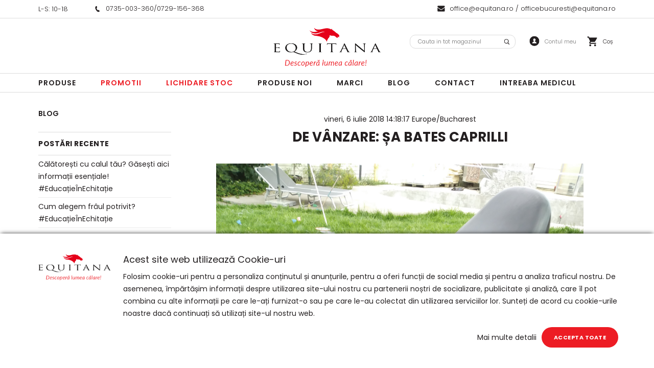

--- FILE ---
content_type: text/html; charset=UTF-8
request_url: https://www.equitana.ro/blog/de-vanzare-sa-bates-caprilli
body_size: 21549
content:
<!DOCTYPE html>
<!--[if lt IE 7 ]>  <html class="no-touch ie ie6 lt-ie9 lt-ie8 lt-ie7" lang="ro">  <![endif]-->
<!--[if IE 7 ]>     <html class="no-touch ie ie7 lt-ie9 lt-ie8" lang="ro">         <![endif]-->
<!--[if IE 8 ]>     <html class="no-touch ie ie8 lt-ie9" lang="ro">                <![endif]-->
<!--[if IE 9 ]>     <html class="no-touch ie ie9" lang="ro">                       <![endif]-->
<!--[if gt IE 9]>   <html class="no-touch ie" lang="ro">                           <![endif]-->
<!--!(IE)]><!-->    <html class="no-touch" lang="ro">                              <!--<![endif]-->
<head>
    
    <title>Blog - DE VÂNZARE: ȘA BATES CAPRILLI | Equitana</title>

<!-- Meta -->
<meta charset="utf-8" />
<meta name="description" content="Magazin online de Echitatie" />
<meta name="keywords" content="" />
<meta name="robots" content="INDEX,FOLLOW" />
<meta name="viewport" content="width=device-width, initial-scale=1, minimum-scale=1, maximum-scale=, user-scalable=no" />

<meta property="og:description" content="Magazin online de Echitatie" />
	<meta property="og:image" content="https://www.equitana.ro/media/blogpic/2018/07/sa.jpg" />
<meta property="og:site_name" content="Equitana" />
<meta property="og:title" content="Blog - DE VÂNZARE: ȘA BATES CAPRILLI | Equitana" />
<meta property="og:type" content="article" />
<meta property="og:url" content="https://www.equitana.ro/blog/de-vanzare-sa-bates-caprilli" />


<!-- Favicons -->
<link rel="icon" type="image/x-icon" href="https://www.equitana.ro/skin/frontend/blugento/default/images/var_page_favicon.png" />
<link rel="shortcut icon" type="image/x-icon" href="https://www.equitana.ro/skin/frontend/blugento/default/images/var_page_favicon.png" />
<link rel="apple-touch-icon" href="https://www.equitana.ro/skin/frontend/blugento/default/images/var_page_favicon.png" >

<!-- Fonts -->
<script>
    WebFontConfig = {
        classes: false,
        events: false,
        google: {
            families: [
'Poppins:100,100italic,200,200italic,300,300italic,400,400italic,500,500italic,600,600italic,700,700italic,800,800italic,900,900italic:latin,latin-ext'            ]
        }
    };
    (function() {
        var wf = document.createElement('script');
        wf.src = ('https:' == document.location.protocol ? 'https' : 'http') + '://ajax.googleapis.com/ajax/libs/webfont/1.5.18/webfont.js';
        wf.type = 'text/javascript';
        wf.async = 'true';
        var s = document.getElementsByTagName('script')[0];
        s.parentNode.insertBefore(wf, s);
    })();
</script>

<!-- CSS & JS -->
<script>
    //<![CDATA[
    var BASE_URL = 'https://www.equitana.ro/';
    //]]>
</script>
<link rel="stylesheet" type="text/css" href="https://www.equitana.ro/media/css_secure/bafc6c14bfc0bcd2755cafd7b64f7ab3.css" media="all" />
<link rel="stylesheet" type="text/css" href="https://www.equitana.ro/media/css_secure/33decf1e62651b84b309414e066e68e0.css" media="print" />
<script type="text/javascript" src="https://www.equitana.ro/js/prototype/prototype.js"></script>
<script type="text/javascript" src="https://www.equitana.ro/js/lib/ccard.js"></script>
<script type="text/javascript" src="https://www.equitana.ro/js/prototype/validation.js"></script>
<script type="text/javascript" src="https://www.equitana.ro/js/scriptaculous/effects.js"></script>
<script type="text/javascript" src="https://www.equitana.ro/js/varien/js.js"></script>
<script type="text/javascript" src="https://www.equitana.ro/js/varien/form.js"></script>
<script type="text/javascript" src="https://www.equitana.ro/js/mage/translate.js"></script>
<script type="text/javascript" src="https://www.equitana.ro/js/mage/cookies.js"></script>
<script type="text/javascript" src="https://www.equitana.ro/js/blugento/usp/main.js"></script>
<script type="text/javascript" src="https://www.equitana.ro/js/dpd/frontend.js"></script>
<script type="text/javascript" src="https://www.equitana.ro/js/blugento/theme/vendor/jquery/jquery-1.11.3.min.js"></script>
<script type="text/javascript" src="https://www.equitana.ro/js/blugento/theme/vendor/jquery/noconflict.js"></script>
<script type="text/javascript" src="https://www.equitana.ro/js/mage/captcha.js"></script>
<script type="text/javascript" src="https://www.equitana.ro/skin/frontend/base/default/blugento/ajaxcart/js/main.js"></script>
<script type="text/javascript" src="https://www.equitana.ro/skin/frontend/base/default/js/blugento_productlabels/product-labels.js"></script>
<script type="text/javascript" src="https://www.equitana.ro/skin/frontend/blugento/default/js/vendor/cookie/jquery.cookie.js"></script>
<script type="text/javascript" src="https://www.equitana.ro/skin/frontend/blugento/default/js/vendor/yetii/yetii-min.js"></script>
<script type="text/javascript" src="https://www.equitana.ro/skin/frontend/blugento/default/js/vendor/slick-carousel/slick.min.js"></script>
<script type="text/javascript" src="https://www.equitana.ro/skin/frontend/blugento/default/js/vendor/star-rating/rating.min.js"></script>
<script type="text/javascript" src="https://www.equitana.ro/skin/frontend/blugento/default/js/vendor/mobile-detect/mobile-detect.min.js"></script>
<script type="text/javascript" src="https://www.equitana.ro/skin/frontend/blugento/default/js/vendor/lazyloadxt/jquery.lazyloadxt.min.js"></script>
<script type="text/javascript" src="https://www.equitana.ro/skin/frontend/blugento/default/js/vendor/lazyloadxt/jquery.lazyloadxt.srcset.min.js"></script>
<script type="text/javascript" src="https://www.equitana.ro/skin/frontend/blugento/default/js/vendor/elevatezoom/elevatezoom.js"></script>
<script type="text/javascript" src="https://www.equitana.ro/skin/frontend/blugento/default/js/vendor/imagesloaded/imagesloaded.pkgd.min.js"></script>
<script type="text/javascript" src="https://www.equitana.ro/skin/frontend/blugento/default/js/vendor/magnific-popup/magnific-popup.js"></script>
<script type="text/javascript" src="https://www.equitana.ro/skin/frontend/blugento/default/js/vendor/scroll-to-fixed/scrolltofixed.min.js"></script>
<script type="text/javascript" src="https://www.equitana.ro/skin/frontend/blugento/default/js/main.js"></script>
<script type="text/javascript" src="https://www.equitana.ro/skin/frontend/blugento/default/js/vendor/diff-widget/diff-widget.js"></script>
<script type="text/javascript" src="https://www.equitana.ro/skin/frontend/blugento/default/js/checkout.js" data-module="checkout"></script>
<script type="text/javascript" src="https://www.equitana.ro/skin/frontend/blugento/default/js/lightgallery-all.min.js" data-module="catalog"></script>
<script type="text/javascript" src="https://www.equitana.ro/skin/frontend/blugento/default/js/catalog.js" data-module="catalog"></script>
<script type="text/javascript" src="https://www.equitana.ro/skin/frontend/blugento/default/js/countdown.js" data-module="catalog"></script>
<script type="text/javascript" src="https://www.equitana.ro/skin/frontend/blugento/default/js/review.js" data-module="review"></script>
<link href="https://www.equitana.ro/blog/rss/index/store_id/1/" title="Blog" rel="alternate" type="application/rss+xml" />
<!--[if IE]>
<link rel="stylesheet" type="text/css" href="https://www.equitana.ro/media/css_secure/c2c4d0b967198b724e48bb13bd9ccab9.css" media="all" />
<![endif]-->

<script type="text/javascript">
//<![CDATA[
Mage.Cookies.path     = '/';
Mage.Cookies.domain   = '.www.equitana.ro';
//]]>
</script>

<script type="text/javascript">
//<![CDATA[
optionalZipCountries = ["AF","ZA","AL","DZ","AD","AO","AI","AQ","AG","AN","SA","AR","AM","AW","AU","AT","AZ","BS","BH","BD","BB","BY","BE","BZ","BJ","BM","BT","BO","BA","BW","BR","BN","BG","BF","BI","KH","CM","CA","CV","CL","CN","TD","CY","CO","KM","CG","KP","KR","CR","HR","CU","CI","DK","DJ","DM","EC","EG","SV","CH","AE","ER","EE","ET","FJ","PH","FI","FR","GA","GM","GE","GS","DE","GH","GI","GR","GD","GL","GP","GU","GT","GG","GN","GQ","GW","GY","GF","HT","HN","IN","ID","BV","CX","HM","IM","KY","CC","CK","FK","FO","MP","MH","UM","NF","PN","SB","TC","VG","VI","AX","JO","IQ","IR","IE","IS","IL","IT","JM","JP","JE","KZ","KE","KI","KW","KG","LA","LS","LV","LB","LR","LY","LI","LT","LU","MK","MG","MY","MW","MV","ML","MT","MA","MQ","MR","MU","YT","MX","FM","MC","MN","MS","MZ","ME","MM","NA","NR","NP","NI","NE","NG","NU","NO","NC","NZ","OM","PK","PW","PA","PG","PY","PE","PF","PL","PT","PR","QA","HK","MO","GB","CZ","CF","CD","DO","MD","RO","RU","RW","RE","EH","KN","VC","PM","WS","AS","SM","ST","SN","RS","SC","SH","LC","BL","MF","SL","SG","SY","SK","SI","SO","ES","LK","US","VA","SD","SE","SR","SJ","SZ","TJ","TW","TZ","TF","PS","IO","TH","TL","TG","TK","TO","TT","TN","TR","TM","TV","UA","UG","HU","UY","UZ","VU","VE","VN","WF","YE","ZM","ZW","NL"];
//]]>
</script>
        <script type="text/javascript">
        //<![CDATA[
            try {
                Prototype && Prototype.Version && Event && Event.observe && Event.observe(window, 'load', function()
                {
                    if ($$('#search,form input[name="q"]').length) {
                        $$('#search,form input[name="q"]')[0].stopObserving('keydown');
                    }
                });
            } catch (e) {}
        //]]>
        </script>
        <script type="text/javascript">
            //<![CDATA[
                Searchanise = {};
                Searchanise.host        = 'http://www.searchanise.com';
                Searchanise.api_key     = '6P7m8G0b6T';
                Searchanise.SearchInput = '#search,form input[name="q"]';

                Searchanise.AutoCmpParams = {};
                Searchanise.AutoCmpParams.union = {};
                Searchanise.AutoCmpParams.union.price = {};
                Searchanise.AutoCmpParams.union.price.min = 'se_price_0';

                Searchanise.AutoCmpParams.restrictBy = {};
                Searchanise.AutoCmpParams.restrictBy.status = '1';
                Searchanise.AutoCmpParams.restrictBy.visibility = '3|4';
                

                Searchanise.options = {};
                Searchanise.AdditionalSearchInputs = '#name,#description,#sku';

                Searchanise.options.ResultsDiv = '#snize_results';
                Searchanise.options.ResultsFormPath = 'https://www.equitana.ro/searchanise/result';
                Searchanise.options.ResultsFallbackUrl = 'https://www.equitana.ro/catalogsearch/result/?q=';
                Searchanise.ResultsParams = {};
                Searchanise.ResultsParams.facetBy = {};
                Searchanise.ResultsParams.facetBy.price = {};
                Searchanise.ResultsParams.facetBy.price.type = 'slider';

                Searchanise.ResultsParams.union = {};
                Searchanise.ResultsParams.union.price = {};
                Searchanise.ResultsParams.union.price.min = 'se_price_0';

                Searchanise.ResultsParams.restrictBy = {};
                Searchanise.ResultsParams.restrictBy.status = '1';
                Searchanise.ResultsParams.restrictBy.visibility = '3|4';
                

                Searchanise.options.PriceFormat = {
                    decimals_separator:  ',',
                    thousands_separator: '.',
                    symbol:              ' RON',

                    decimals: '2',
                    rate:     '1',
                    after:     true
                };

                (function() {
                    var __se = document.createElement('script');
                    __se.src = 'https://www.searchanise.com/widgets/v1.0/init.js';
                    __se.setAttribute('async', 'true');
                    var s = document.getElementsByTagName('script')[0]; s.parentNode.insertBefore(__se, s);
                })();
            //]]>
        </script>
        	<script type="application/ld+json">
		{
    "@context": "http:\/\/schema.org",
    "@type": "BreadcrumbList",
    "itemListElement": []
}	</script>
<!--[if lt IE 9]><script src="//html5shiv.googlecode.com/svn/trunk/html5.js"></script><![endif]--><link rel="stylesheet" type="text/css" href="https://www.equitana.ro/media/css_secure/14131833efe964c0d85286c6e36d55e7.css" media="all" />
<script type="text/javascript">//<![CDATA[
        var Translator = new Translate({"HTML tags are not allowed":"Etichetele HTML nu sunt permise","Please select an option.":"Selecta\u021bi o op\u021biune.","This is a required field.":"Acesta este un c\u00e2mp obligatoriu.","Please enter a valid number in this field.":"Introduce\u021bi un num\u0103r corect \u00een acest c\u00e2mp.","The value is not within the specified range.":"Valoarea nu se afl\u0103 \u00een intervalul specificat.","Please use numbers only in this field. Please avoid spaces or other characters such as dots or commas.":"Folosi\u021bi doar numere \u00een acest c\u00e2mp. Evita\u021bi folosirea spa\u021biilor sau a altor caractere cum ar fi punctele sau virgulele.","Please use letters only (a-z or A-Z) in this field.":"Folosi\u021bi doar litere (a-z sau A-Z) \u00een acest c\u00e2mp.","Please use only letters (a-z), numbers (0-9) or underscore(_) in this field, first character should be a letter.":"Folosi\u021bi doar litere (a-z), numere (0-9) sau sub linie(_) \u00een acest c\u00e2mp, iar primul caracter trebuie s\u0103 fie o liter\u0103.","Please use only letters (a-z or A-Z) or numbers (0-9) only in this field. No spaces or other characters are allowed.":"Folosi\u021bi numai litere (a-z sau A-Z) sau cifre (0-9) \u00een acest c\u00e2mp. Spa\u021biile sau alte caractere nu sunt permise.","Please use only letters (a-z or A-Z) or numbers (0-9) or spaces and # only in this field.":"Folosi\u021bi numai litere (a-z sau A-Z) sau cifre (0-9) sau spa\u021bii \u0219i # \u00een acest c\u00e2mp.","Please enter a valid phone number. For example (123) 456-7890 or 123-456-7890.":"Introduce\u021bi un num\u0103r de telefon corect. De exemplu (026) 412-3456 sau 026-412-3456.","Please enter a valid fax number. For example (123) 456-7890 or 123-456-7890.":"Introduce\u021bi un num\u0103r de fax valid. De exemplu (026) 412-3456 sau 026-412-3456.","Please enter a valid date.":"Introduce\u021bi o dat\u0103 corect\u0103.","The From Date value should be less than or equal to the To Date value.":"Valoarea De La Data ar trebui s\u0103 fie mai mic\u0103 sau egal\u0103 cu valoarea P\u00e2n\u0103 La Data","Please enter a valid email address. For example johndoe@domain.com.":"Introduce\u021bi o adres\u0103 de e-mail corect\u0103. De exemplu ionpopescu@domeniu.ro.","Please use only visible characters and spaces.":"Folosi\u021bi numai caractere vizibile \u0219i spa\u021bii.","Please enter more characters or clean leading or trailing spaces.":"V\u0103 rug\u0103m s\u0103 introduce\u021bi mai multe caractere sau s\u0103 sterge\u021bi spa\u021biile","Please make sure your passwords match.":"Verifica\u021bi potrivirea parolelor.","Please enter a valid URL. Protocol is required (http:\/\/, https:\/\/ or ftp:\/\/)":"Introduce\u021bi un URL valid. Protocolul trebuie specificat (http:\/\/, https:\/\/ sau ftp:\/\/)","Please enter a valid URL. For example http:\/\/www.example.com or www.example.com":"Introduce\u021bi un URL corect. De exemplu http:\/\/www.example.com sau www.example.com","Please enter a valid XML-identifier. For example something_1, block5, id-4.":"Introduce\u021bi un identificator XML valid. De exemplu ceva_1, bloc5, id-4.","Please enter a valid social security number. For example 123-45-6789.":"Introduce\u021bi un CNP corect. De exemplu, 2750918243564.","Please enter a valid zip code. For example 90602 or 90602-1234.":"Introduce\u021bi un cod po\u0219tal corect. De exemplu 400550.","Please enter a valid zip code.":"Introduce\u021bi un cod po\u0219tal corect.","Please use this date format: dd\/mm\/yyyy. For example 17\/03\/2006 for the 17th of March, 2006.":"Folosi\u021bi acest format pentru dat\u0103: zz\/ll\/aaaa. De exemplu 17\/03\/2008 pentru 17 martie 2008.","Please enter a valid $ amount. For example $100.00.":"Introduce\u021bi o sum\u0103 corect\u0103. De exemplu 100.00RON.","Please select one of the above options.":"Selecta\u021bi una dintre op\u021biunile de mai sus.","Please select one of the options.":"Selecta\u021bi una dintre op\u021biuni.","Please select State\/Province.":"Selecta\u021bi jude\u021bul.","Please enter a number greater than 0 in this field.":"Introduce\u021bi un num\u0103r mai mare ca 0 \u00een acest c\u00e2mp.","Please enter a number 0 or greater in this field.":"Introduce\u021bi un numar mai mare sau egal cu 0 \u00een acest c\u00e2mp.","Please enter a valid credit card number.":"Introduce\u021bi un num\u0103r corect de card.","Credit card number does not match credit card type.":"Num\u0103rul cardului de credit nu se potrive\u0219te cu tipul de card de credit.","Card type does not match credit card number.":"Tipul de card nu se potrive\u0219te cu num\u0103rul de card de credit.","Incorrect credit card expiration date.":"Data expir\u0103rii cardului de credit este incorect\u0103.","Please enter a valid credit card verification number.":"Introduce\u021bi un num\u0103r de verificare valid pentru cardul de credit .","Please use only letters (a-z or A-Z), numbers (0-9) or underscore(_) in this field, first character should be a letter.":"Folosi\u021bi numai litere (a-z sau A-Z), cifre (0-9) sau sub linie (_) \u00een acest c\u00e2mp, iar primul caracter trebuie s\u0103 fie o liter\u0103.","Please input a valid CSS-length. For example 100px or 77pt or 20em or .5ex or 50%.":"Introduce\u021bi o lungime CSS valid\u0103. De exemplu 100px sau 77pt sau 20em sau .5ex sau 50%.","Text length does not satisfy specified text range.":"Lungimea textului introdus dep\u0103\u0219e\u0219te num\u0103rul permis de caractere.","Please enter a number lower than 100.":"Introduce\u021bi un num\u0103r mai mic de 100.","Please select a file":"Selecta\u021bi un fi\u0219ier.","Please enter issue number or start date for switch\/solo card type.":"Introduce\u021bi num\u0103rul emiterii sau data \u00eenceperii pentru tipul de card switch\/solo.","Please wait, loading...":"Astepta\u021bi, se \u00eencarc\u0103...","This date is a required value.":"Aceast\u0103 dat\u0103 este o valoare obligatorie.","Please enter a valid day (1-%d).":"Introduce\u021bi o zi valid\u0103 (1-%d).","Please enter a valid month (1-12).":"Introduce\u021bi o lun\u0103 valid\u0103 (1-12).","Please enter a valid year (1900-%d).":"Introduce\u021bi un an valid (1900-%d).","Please enter a valid full date":"Introduce\u021bi o dat\u0103 complet\u0103 valid\u0103.","Please enter a valid date between %s and %s":"Introduce\u021bi o dat\u0103 valid\u0103 \u00eentre %s \u0219i %s","Please enter a valid date equal to or greater than %s":"Introduce\u021bi o dat\u0103 valid\u0103 mai mare sau egal\u0103 cu %s","Please enter a valid date less than or equal to %s":"Introduce\u021bi o dat\u0103 valid\u0103 mai mic\u0103 sau egal\u0103 cu %s","Complete":"Finalizat\u0103","Add Products":"Ad\u0103ugare produse","Please choose to register or to checkout as a guest":"Alege\u021bi \u00eentre \u00eenregistrare \u0219i finalizare comand\u0103 ca vizitator","Your order cannot be completed at this time as there is no shipping methods available for it. Please make necessary changes in your shipping address.":"Comanda dvs. nu poate fi finalizat\u0103 momentan deoarece nu exist\u0103 nicio metod\u0103 de expediere disponibil\u0103 pentru ea. V\u0103 rug\u0103m sa face\u021bi modificarile necesare pentru adresa de livrare.","Please specify shipping method.":"Specifica\u021bi metoda de expediere.","Your order cannot be completed at this time as there is no payment methods available for it.":"Comanda dvs. nu poate fi finalizat\u0103 momentan deoarece nu exist\u0103 nicio metod\u0103 de plat\u0103 disponibil\u0103 pentru ea.","Please specify payment method.":"Specifica\u021bi metoda de plat\u0103.","Add to Cart":"Ad\u0103ugare \u00een Co\u0219","In Stock":"\u00cen Stoc","Out of Stock":"Stoc Epuizat","Are you sure you would like to remove this item from the shopping cart?":"Sunte\u021bi sigur c\u0103 vre\u021bi s\u0103 \u0219terge\u021bi produsul din co\u0219?","Added":"Ad\u0103ugat","The product has been added to your shopping cart":"Produsul a fost ad\u0103ugat \u00een co\u0219ul de cump\u0103r\u0103turi","Please enter a valid phone number. For example +40741234567":"Introduce\u021bi un num\u0103r de telefon corect. De exemplu +40741234567","Please enter a valid VAT.":"Va rog introduceti un cod fiscal valid","No results found":"Nici un rezultat.","No matches":"Pentru afi\u0219area rezultatelor v\u0103 rug\u0103m completa\u021bi minim 2 caractere din ora\u0219\/jude\u021b sau cod po\u0219tal si selecta\u021bi una din valorile de mai jos.","No matches easybox":"Pentru afi\u0219area rezultatelor v\u0103 rug\u0103m completa\u021bi minim 2 caractere \u0219i selecta\u021bi una din valorile de mai jos. ","Please complete this field and select one of the values \u200b\u200bbelow.":"V\u0103 rug\u0103m completa\u021bi c\u00e2mpul si selecta\u021bi una din valorile de mai jos.","Write":"Tasteaza","or more characters for results.":"sau mai multe caractere pentru rezultate.","Begin typing for results.":"Tasteaz\u0103 pentru rezultate.","Please click and select your favourite easybox":"Face\u021bi click \u0219i selecta\u021bi easybox-ul dorit din list\u0103","'Field Label' and 'Field Type' is required! If you selected 'select' or 'radio' type, the 'Values' field is required.":"C\u00e2mpurile 'Label C\u00e2mp' \u0219i 'Tip C\u00e2mp' sunt obligatorii! Dac\u0103 selecta\u021bi c\u00e2mpul 'select' sau 'radio' este obligatoriu s\u0103 completa\u021bi valorile acestora.","Something went wrong...":"Ceva nu este in regul\u0103...","Backorder":"La comand\u0103","Please use only letters (a-z or A-Z), numbers (0-9) or spaces only in this field.":"V\u0103 rug\u0103m s\u0103 utiliza\u021bi doar litere (a-z sau A-Z), numere (0-9) sau spa\u021bii doar \u00een acest c\u00e2mp.","Minimum quantity allowed is":"Cantitatea minim\u0103 permis\u0103 este","Input quantity is not a multiple of ":"Cantitatea din input nu este multiplu de ","Day":"Ziua","Days":"Zile","Hours":"Ore","Minutes":"Minute","Seconds":"Secunde","This product is no longer available":"Acest produs nu mai este disponibil","Unfortunately you are not allowed to add more than 4 products on the comparison list.":"Din p\u0103cate nu ave\u021bi voie s\u0103 ad\u0103uga\u021bi mai mult de 4 produse pe lista de compara\u021bie.","Please enter a valid company registration number.":"V\u0103 rug\u0103m s\u0103 introduce\u021bi un num\u0103r de \u00eenregistrare valid al companiei."});
        //]]></script><meta name="google-site-verification" content="WO0WADDCwD4sMg69vI2RcG59k96XQCLY8lAkaIw-PFM" />
<!--Start of Tawk.to Script-->
<script type="text/javascript">
var Tawk_API=Tawk_API||{}, Tawk_LoadStart=new Date();
(function(){
var s1=document.createElement("script"),s0=document.getElementsByTagName("script")[0];
s1.async=true;
s1.src='https://embed.tawk.to/5d1c92687a48df6da242be1f/default';
s1.charset='UTF-8';
s1.setAttribute('crossorigin','*');
s0.parentNode.insertBefore(s1,s0);
})();
</script>
<!--End of Tawk.to Script-->

<!-- Hotjar Tracking Code for www.equitana.ro -->
<script>
    (function(h,o,t,j,a,r){
        h.hj=h.hj||function(){(h.hj.q=h.hj.q||[]).push(arguments)};
        h._hjSettings={hjid:1434274,hjsv:6};
        a=o.getElementsByTagName('head')[0];
        r=o.createElement('script');r.async=1;
        r.src=t+h._hjSettings.hjid+j+h._hjSettings.hjsv;
        a.appendChild(r);
    })(window,document,'https://static.hotjar.com/c/hotjar-','.js?sv=');
</script>

<script>
jQuery("#collateral-tabs dt.tab:first-of-type span").text("Descriere");
jQuery("#collateral-tabs dt.tab:nth-of-type(2) span").text("Informaţii");
</script></head>
<body class="layout-2columns-left blog-post-view gdpr-enabled" data-input-text-layout="2">
    <div class="widget widget-static-block"><div class="top-widget">
<div class="widget-wrapper">
<div>
<p>L-S: 10-18</p>
</div>
<div><img alt="phone" src="/media/wysiwyg/phone.svg" /><a href="tel:0735003360">0735-003-360</a>/<a href="tel:0729156368">0729-156-368</a></div>
<div><img alt="mail" src="/media/wysiwyg/mail.svg" /><a href="mailto:office@equitana.ro">office@equitana.ro</a><a></a> / <a href="mailto:officebucuresti@equitana.ro"> officebucuresti@equitana.ro</a></div>
</div>
</div></div>
    <a id="top"></a>
        <noscript>
        <div class="global-site-notice noscript">
            <div class="notice-inner">
                <p>
                    <strong>JavaScript pare să fie dezactivat în browserul dvs.</strong><br />
                    Trebuie să aveți JavaScript Activat în browserul dvs. pentru a utiliza funcționalitatea acestui website.                </p>
            </div>
        </div>
    </noscript>
    

<header class="page-header"
        data-version="7"
        data-sticky="1"
        data-sticky-links="2"
        data-nav="2"
        data-left-column="1"
        data-customer-logged-in="0">
	    <div class="page-container-wrapper">
        <div class="page-container">
                                </div>
        <div class="page-container desktop">
            <!-- Layout oder icons version 3 -->
                        <div class="page-container-inner order-icons-1">
	                            
                
                                    <div class="header-block header-block-1"></div>                
                
                <!-- Layout oder icons default -->
                
                <!-- Layout oder icons version 3 -->
                
                <div class="logo" id="logo">
                    <a href="https://www.equitana.ro/" title="Equitana">
                        <img src="https://www.equitana.ro/skin/frontend/blugento/default/images/var_page_brand_logo.png" alt="Equitana" />
                    </a>
                </div>

            
            <!-- Layout oder icons default -->
                            <div class="header-block header-block-2"></div>
                                    <div class="mini-cart" id="mini-cart">
                        


<div class="block block-cart">
            <a href="https://www.equitana.ro/checkout/cart/" title="Coș" rel="nofollow" data-dock=".block-cart-aside" data-dock-position="right" class="empty">
            <i>
                            </i>
            <span>Coș</span>
        </a>
    
            <div class="block-cart-aside dock" data-modal="2">
                        <div class="block-content">
                <span class="close-modal"></span>
                                                                    <p class="empty">Nu aveți niciun produs în coș.</p>
                            </div>
        </div>
        <span class="overlay-modal"></span>
</div>
                    </div>
                	
	                        
                <div class="mini-account">
    <i></i>
    <ul class="list list--links list--horizontal list--dividers">
                <li class="list__item">
            <a id="noaccount" href="https://www.equitana.ro/customer/account/create/" rel="nofollow" title="Înregistrare">Înregistrare</a>
        </li>
        <li class="list__item">
            <a class="login-btn" href="https://www.equitana.ro/customer/account/" rel="nofollow" title="Logare">Logare</a>
        </li>
            </ul>
</div>

                                    <div class="mini-search" id="mini-search" data-search-version="1">
                        <form id="search_mini_form" action="https://www.equitana.ro/catalogsearch/result/" method="get">
    <div class="form-search">
        <label for="search">Căutare:</label>
        <input id="search" type="text" name="q" value="" placeholder="Cauta..." class="input-text" maxlength="128" />
        <button type="submit" title="Căutare" class="button"><span><span>Căutare</span></span></button>
        <div id="search_autocomplete" class="search-autocomplete"></div>
    </div>
</form>
                    </div>
                            
            <!-- Layout oder icons version 3 -->
            
                    </div>
    </div>

    <div class="page-container-wrapper page-container-wrapper--nav desktop">
        <div class="page-container page-container--nav">
            <div class="page-container-inner">
                                                            


<nav class="nav-container dock">
                    <div class="nav-wrapper" id="nav-wrapper">
                        <ul class="nav nav--primary" id="nav" data-layout="2">
                <li class="level0 actions">
                    <a href="#" data-action="back" class="back">Înapoi</a>
                </li>
                <li data-submenu-id=nav-1  class="level0 nav-1 parent"><a href="https://www.equitana.ro/produse.html" class="level0 has-children" data-all="Vezi toate">Produse</a><span class="has-children"></span><div id=nav-1 class="submenu"><ul class="level0"><li data-submenu-id=nav-1-1  class="level1 nav-1-1 parent"><a href="https://www.equitana.ro/produse/calaret-1.html" class="level1 has-children" data-all="Vezi toate">Calaret</a><span class="has-children"></span><ul class="level1"><li data-submenu-id=nav-1-1-1  class="level2 nav-1-1-1 parent"><a href="https://www.equitana.ro/produse/calaret-1/dama-calaret.html" class="level2 has-children" data-all="Vezi toate">Dama</a><span class="has-children"></span><ul class="level2"><li data-submenu-id=nav-1-1-1-1  class="level3 nav-1-1-1-1 parent"><a href="https://www.equitana.ro/produse/calaret-1/dama-calaret/imbracaminte-dama.html" class="level3 has-children" data-all="Vezi toate">Imbracaminte</a><span class="has-children"></span><ul class="level3"><li data-submenu-id=nav-1-1-1-1-1  class="level4 nav-1-1-1-1-1"><a href="https://www.equitana.ro/produse/calaret-1/dama-calaret/imbracaminte-dama/bluze-dama-imbracaminte.html" class="level4">Bluze</a><span class=""></span></li><li data-submenu-id=nav-1-1-1-1-2  class="level4 nav-1-1-1-1-2"><a href="https://www.equitana.ro/produse/calaret-1/dama-calaret/imbracaminte-dama/camasi-dama.html" class="level4">Camasi</a><span class=""></span></li><li data-submenu-id=nav-1-1-1-1-3  class="level4 nav-1-1-1-1-3"><a href="https://www.equitana.ro/produse/calaret-1/dama-calaret/imbracaminte-dama/jachete-dama.html" class="level4">Jachete/Geci</a><span class=""></span></li><li data-submenu-id=nav-1-1-1-1-4  class="level4 nav-1-1-1-1-4"><a href="https://www.equitana.ro/produse/calaret-1/dama-calaret/imbracaminte-dama/pantaloni-dama.html" class="level4">Pantaloni</a><span class=""></span></li><li data-submenu-id=nav-1-1-1-1-5  class="level4 nav-1-1-1-1-5"><a href="https://www.equitana.ro/produse/calaret-1/dama-calaret/imbracaminte-dama/sacouri-dama.html" class="level4">Sacouri</a><span class=""></span></li><li data-submenu-id=nav-1-1-1-1-6  class="level4 nav-1-1-1-1-6"><a href="https://www.equitana.ro/produse/calaret-1/dama-calaret/imbracaminte-dama/triocuri-dama.html" class="level4">Tricouri</a><span class=""></span></li><li data-submenu-id=nav-1-1-1-1-7  class="level4 nav-1-1-1-1-7"><a href="https://www.equitana.ro/produse/calaret-1/dama-calaret/imbracaminte-dama/vesta-dama.html" class="level4">Veste</a><span class=""></span></li></ul></li><li data-submenu-id=nav-1-1-1-2  class="level3 nav-1-1-1-2 parent"><a href="https://www.equitana.ro/produse/calaret-1/dama-calaret/incaltaminte.html" class="level3 has-children" data-all="Vezi toate">Incaltaminte</a><span class="has-children"></span><ul class="level3"><li data-submenu-id=nav-1-1-1-2-1  class="level4 nav-1-1-1-2-1"><a href="https://www.equitana.ro/produse/calaret-1/dama-calaret/incaltaminte/cizme-dama.html" class="level4">Cizme</a><span class=""></span></li><li data-submenu-id=nav-1-1-1-2-2  class="level4 nav-1-1-1-2-2"><a href="https://www.equitana.ro/produse/calaret-1/dama-calaret/incaltaminte/ghete-dama.html" class="level4">Ghete</a><span class=""></span></li><li data-submenu-id=nav-1-1-1-2-3  class="level4 nav-1-1-1-2-3"><a href="https://www.equitana.ro/produse/calaret-1/dama-calaret/incaltaminte/jambiere-dama.html" class="level4">Jambiere</a><span class=""></span></li></ul></li><li data-submenu-id=nav-1-1-1-3  class="level3 nav-1-1-1-3"><a href="https://www.equitana.ro/produse/calaret-1/dama-calaret/echipament-concurs.html" class="level3">Echipament concurs</a><span class=""></span></li></ul></li><li data-submenu-id=nav-1-1-2  class="level2 nav-1-1-2 parent"><a href="https://www.equitana.ro/produse/calaret-1/barbat.html" class="level2 has-children" data-all="Vezi toate">Barbat</a><span class="has-children"></span><ul class="level2"><li data-submenu-id=nav-1-1-2-1  class="level3 nav-1-1-2-1 parent"><a href="https://www.equitana.ro/produse/calaret-1/barbat/imbracaminte-barbati.html" class="level3 has-children" data-all="Vezi toate">Imbracaminte</a><span class="has-children"></span><ul class="level3"><li data-submenu-id=nav-1-1-2-1-1  class="level4 nav-1-1-2-1-1"><a href="https://www.equitana.ro/produse/calaret-1/barbat/imbracaminte-barbati/bluze-barbati.html" class="level4">Bluze</a><span class=""></span></li><li data-submenu-id=nav-1-1-2-1-2  class="level4 nav-1-1-2-1-2"><a href="https://www.equitana.ro/produse/calaret-1/barbat/imbracaminte-barbati/camasi-barbati.html" class="level4">Camasi</a><span class=""></span></li><li data-submenu-id=nav-1-1-2-1-3  class="level4 nav-1-1-2-1-3"><a href="https://www.equitana.ro/produse/calaret-1/barbat/imbracaminte-barbati/geci-barbati.html" class="level4">Jachete/Geci</a><span class=""></span></li><li data-submenu-id=nav-1-1-2-1-4  class="level4 nav-1-1-2-1-4"><a href="https://www.equitana.ro/produse/calaret-1/barbat/imbracaminte-barbati/pantaloni-barbati.html" class="level4">Pantaloni</a><span class=""></span></li><li data-submenu-id=nav-1-1-2-1-5  class="level4 nav-1-1-2-1-5"><a href="https://www.equitana.ro/produse/calaret-1/barbat/imbracaminte-barbati/sacouri-barbati.html" class="level4">Sacouri</a><span class=""></span></li><li data-submenu-id=nav-1-1-2-1-6  class="level4 nav-1-1-2-1-6"><a href="https://www.equitana.ro/produse/calaret-1/barbat/imbracaminte-barbati/tricouri-barbati.html" class="level4">Tricouri</a><span class=""></span></li><li data-submenu-id=nav-1-1-2-1-7  class="level4 nav-1-1-2-1-7"><a href="https://www.equitana.ro/produse/calaret-1/barbat/imbracaminte-barbati/veste-barbati.html" class="level4">Veste</a><span class=""></span></li></ul></li><li data-submenu-id=nav-1-1-2-2  class="level3 nav-1-1-2-2 parent"><a href="https://www.equitana.ro/produse/calaret-1/barbat/incaltaminte-barbati.html" class="level3 has-children" data-all="Vezi toate">Incaltaminte</a><span class="has-children"></span><ul class="level3"><li data-submenu-id=nav-1-1-2-2-1  class="level4 nav-1-1-2-2-1"><a href="https://www.equitana.ro/produse/calaret-1/barbat/incaltaminte-barbati/ghete-barbati.html" class="level4">Ghete</a><span class=""></span></li><li data-submenu-id=nav-1-1-2-2-2  class="level4 nav-1-1-2-2-2"><a href="https://www.equitana.ro/produse/calaret-1/barbat/incaltaminte-barbati/cizme-barbat.html" class="level4">Cizme</a><span class=""></span></li><li data-submenu-id=nav-1-1-2-2-3  class="level4 nav-1-1-2-2-3"><a href="https://www.equitana.ro/produse/calaret-1/barbat/incaltaminte-barbati/jambiere-barbat.html" class="level4">Jambiere</a><span class=""></span></li></ul></li><li data-submenu-id=nav-1-1-2-3  class="level3 nav-1-1-2-3"><a href="https://www.equitana.ro/produse/calaret-1/barbat/echipament-concurs-barbati.html" class="level3">Echipament concurs</a><span class=""></span></li></ul></li><li data-submenu-id=nav-1-1-3  class="level2 nav-1-1-3 parent"><a href="https://www.equitana.ro/produse/calaret-1/copii.html" class="level2 has-children" data-all="Vezi toate">Copii</a><span class="has-children"></span><ul class="level2"><li data-submenu-id=nav-1-1-3-1  class="level3 nav-1-1-3-1 parent"><a href="https://www.equitana.ro/produse/calaret-1/copii/imbracaminte-copii.html" class="level3 has-children" data-all="Vezi toate">Imbracaminte</a><span class="has-children"></span><ul class="level3"><li data-submenu-id=nav-1-1-3-1-1  class="level4 nav-1-1-3-1-1"><a href="https://www.equitana.ro/produse/calaret-1/copii/imbracaminte-copii/bluze-copii.html" class="level4">Bluze</a><span class=""></span></li><li data-submenu-id=nav-1-1-3-1-2  class="level4 nav-1-1-3-1-2"><a href="https://www.equitana.ro/produse/calaret-1/copii/imbracaminte-copii/camasi-copii.html" class="level4">Camasi</a><span class=""></span></li><li data-submenu-id=nav-1-1-3-1-3  class="level4 nav-1-1-3-1-3"><a href="https://www.equitana.ro/produse/calaret-1/copii/imbracaminte-copii/geci-copii.html" class="level4">Jachete/Geci</a><span class=""></span></li><li data-submenu-id=nav-1-1-3-1-4  class="level4 nav-1-1-3-1-4"><a href="https://www.equitana.ro/produse/calaret-1/copii/imbracaminte-copii/pantaloni-copii.html" class="level4">Pantaloni</a><span class=""></span></li><li data-submenu-id=nav-1-1-3-1-5  class="level4 nav-1-1-3-1-5"><a href="https://www.equitana.ro/produse/calaret-1/copii/imbracaminte-copii/sacouri-copii.html" class="level4">Sacouri</a><span class=""></span></li><li data-submenu-id=nav-1-1-3-1-6  class="level4 nav-1-1-3-1-6"><a href="https://www.equitana.ro/produse/calaret-1/copii/imbracaminte-copii/tricouri-copii.html" class="level4">Tricouri</a><span class=""></span></li><li data-submenu-id=nav-1-1-3-1-7  class="level4 nav-1-1-3-1-7"><a href="https://www.equitana.ro/produse/calaret-1/copii/imbracaminte-copii/veste-copii.html" class="level4">Veste</a><span class=""></span></li></ul></li><li data-submenu-id=nav-1-1-3-2  class="level3 nav-1-1-3-2 parent"><a href="https://www.equitana.ro/produse/calaret-1/copii/incaltaminte-copii.html" class="level3 has-children" data-all="Vezi toate">Incaltaminte</a><span class="has-children"></span><ul class="level3"><li data-submenu-id=nav-1-1-3-2-1  class="level4 nav-1-1-3-2-1"><a href="https://www.equitana.ro/produse/calaret-1/copii/incaltaminte-copii/ghete-copii.html" class="level4">Ghete</a><span class=""></span></li><li data-submenu-id=nav-1-1-3-2-2  class="level4 nav-1-1-3-2-2"><a href="https://www.equitana.ro/produse/calaret-1/copii/incaltaminte-copii/cizme-copii.html" class="level4">Cizme</a><span class=""></span></li><li data-submenu-id=nav-1-1-3-2-3  class="level4 nav-1-1-3-2-3"><a href="https://www.equitana.ro/produse/calaret-1/copii/incaltaminte-copii/jambiere-copii.html" class="level4">Jambiere</a><span class=""></span></li></ul></li><li data-submenu-id=nav-1-1-3-3  class="level3 nav-1-1-3-3"><a href="https://www.equitana.ro/produse/calaret-1/copii/echipament-concurs-copii.html" class="level3">Echipament concurs</a><span class=""></span></li></ul></li><li data-submenu-id=nav-1-1-4  class="level2 nav-1-1-4 parent"><a href="https://www.equitana.ro/produse/calaret-1/calaret-accesorii.html" class="level2 has-children" data-all="Vezi toate">Accesorii</a><span class="has-children"></span><ul class="level2"><li data-submenu-id=nav-1-1-4-1  class="level3 nav-1-1-4-1 parent"><a href="https://www.equitana.ro/produse/calaret-1/calaret-accesorii/accesorii-imbracaminte.html" class="level3 has-children" data-all="Vezi toate">Accesorii imbracaminte</a><span class="has-children"></span><ul class="level3"><li data-submenu-id=nav-1-1-4-1-1  class="level4 nav-1-1-4-1-1"><a href="https://www.equitana.ro/produse/calaret-1/calaret-accesorii/accesorii-imbracaminte/curele-accesorii.html" class="level4">Curele</a><span class=""></span></li><li data-submenu-id=nav-1-1-4-1-2  class="level4 nav-1-1-4-1-2"><a href="https://www.equitana.ro/produse/calaret-1/calaret-accesorii/accesorii-imbracaminte/cravate-accesorii.html" class="level4">Cravate</a><span class=""></span></li><li data-submenu-id=nav-1-1-4-1-3  class="level4 nav-1-1-4-1-3"><a href="https://www.equitana.ro/produse/calaret-1/calaret-accesorii/accesorii-imbracaminte/manusi.html" class="level4">Manusi</a><span class=""></span></li><li data-submenu-id=nav-1-1-4-1-4  class="level4 nav-1-1-4-1-4"><a href="https://www.equitana.ro/produse/calaret-1/calaret-accesorii/accesorii-imbracaminte/manusi-iarna.html" class="level4">Manusi iarna</a><span class=""></span></li></ul></li><li data-submenu-id=nav-1-1-4-2  class="level3 nav-1-1-4-2 parent"><a href="https://www.equitana.ro/produse/calaret-1/calaret-accesorii/accesorii-incaltaminte.html" class="level3 has-children" data-all="Vezi toate">Accesorii incaltaminte</a><span class="has-children"></span><ul class="level3"><li data-submenu-id=nav-1-1-4-2-1  class="level4 nav-1-1-4-2-1"><a href="https://www.equitana.ro/produse/calaret-1/calaret-accesorii/accesorii-incaltaminte/sosete-accesorii.html" class="level4">Sosete</a><span class=""></span></li><li data-submenu-id=nav-1-1-4-2-2  class="level4 nav-1-1-4-2-2"><a href="https://www.equitana.ro/produse/calaret-1/calaret-accesorii/accesorii-incaltaminte/genti-incaltaminte.html" class="level4">Genti pentru incaltaminte</a><span class=""></span></li></ul></li><li data-submenu-id=nav-1-1-4-3  class="level3 nav-1-1-4-3"><a href="https://www.equitana.ro/produse/calaret-1/calaret-accesorii/bijuterii-accesorii.html" class="level3">Bijuterii</a><span class=""></span></li><li data-submenu-id=nav-1-1-4-4  class="level3 nav-1-1-4-4"><a href="https://www.equitana.ro/produse/calaret-1/calaret-accesorii/ochelari.html" class="level3">Ochelari</a><span class=""></span></li><li data-submenu-id=nav-1-1-4-5  class="level3 nav-1-1-4-5"><a href="https://www.equitana.ro/produse/calaret-1/calaret-accesorii/sepci-accesorii.html" class="level3">Sepci</a><span class=""></span></li><li data-submenu-id=nav-1-1-4-6  class="level3 nav-1-1-4-6"><a href="https://www.equitana.ro/produse/calaret-1/calaret-accesorii/accesorii-palarii.html" class="level3">Palarii/Caciuli</a><span class=""></span></li><li data-submenu-id=nav-1-1-4-7  class="level3 nav-1-1-4-7"><a href="https://www.equitana.ro/produse/calaret-1/calaret-accesorii/accesorii-par.html" class="level3">Accesorii pentru par </a><span class=""></span></li><li data-submenu-id=nav-1-1-4-8  class="level3 nav-1-1-4-8"><a href="https://www.equitana.ro/produse/calaret-1/calaret-accesorii/pinteni.html" class="level3">Pinteni</a><span class=""></span></li><li data-submenu-id=nav-1-1-4-9  class="level3 nav-1-1-4-9"><a href="https://www.equitana.ro/produse/calaret-1/calaret-accesorii/curele-pinteni.html" class="level3">Curele pentru pinteni</a><span class=""></span></li></ul></li><li data-submenu-id=nav-1-1-5  class="level2 nav-1-1-5 parent"><a href="https://www.equitana.ro/produse/calaret-1/protectie.html" class="level2 has-children" data-all="Vezi toate">Protectie</a><span class="has-children"></span><ul class="level2"><li data-submenu-id=nav-1-1-5-1  class="level3 nav-1-1-5-1 parent"><a href="https://www.equitana.ro/produse/calaret-1/protectie/toci.html" class="level3 has-children" data-all="Vezi toate">Toci</a><span class="has-children"></span><ul class="level3"><li data-submenu-id=nav-1-1-5-1-1  class="level4 nav-1-1-5-1-1"><a href="https://www.equitana.ro/produse/calaret-1/protectie/toci/toci-copii.html" class="level4">Toci copii</a><span class=""></span></li><li data-submenu-id=nav-1-1-5-1-2  class="level4 nav-1-1-5-1-2"><a href="https://www.equitana.ro/produse/calaret-1/protectie/toci/toci-adult.html" class="level4">Toci adulti</a><span class=""></span></li></ul></li><li data-submenu-id=nav-1-1-5-2  class="level3 nav-1-1-5-2"><a href="https://www.equitana.ro/produse/calaret-1/protectie/veste-protectoare.html" class="level3">Veste de protectie</a><span class=""></span></li><li data-submenu-id=nav-1-1-5-3  class="level3 nav-1-1-5-3"><a href="https://www.equitana.ro/produse/calaret-1/protectie/accesorii-protectie.html" class="level3">Accesorii</a><span class=""></span></li></ul></li><li data-submenu-id=nav-1-1-6  class="level2 nav-1-1-6"><a href="https://www.equitana.ro/produse/calaret-1/articole-brodate.html" class="level2">Articole brodate</a><span class=""></span></li><li data-submenu-id=nav-1-1-7  class="level2 nav-1-1-7 parent"><a href="https://www.equitana.ro/produse/calaret-1/calaret-western.html" class="level2 has-children" data-all="Vezi toate">Calaret western</a><span class="has-children"></span><ul class="level2"><li data-submenu-id=nav-1-1-7-1  class="level3 nav-1-1-7-1"><a href="https://www.equitana.ro/produse/calaret-1/calaret-western/accesorii-calaret-western.html" class="level3">Accesorii calaret western</a><span class=""></span></li><li data-submenu-id=nav-1-1-7-2  class="level3 nav-1-1-7-2"><a href="https://www.equitana.ro/produse/calaret-1/calaret-western/imbracaminte-calaret-western.html" class="level3">Imbracaminte calaret western</a><span class=""></span></li></ul></li></ul></li><li data-submenu-id=nav-1-2  class="level1 nav-1-2 parent"><a href="https://www.equitana.ro/produse/cal-1.html" class="level1 has-children" data-all="Vezi toate">Cal</a><span class="has-children"></span><ul class="level1"><li data-submenu-id=nav-1-2-1  class="level2 nav-1-2-1"><a href="https://www.equitana.ro/produse/cal-1/anduranta.html" class="level2">Anduranta</a><span class=""></span></li><li data-submenu-id=nav-1-2-2  class="level2 nav-1-2-2 parent"><a href="https://www.equitana.ro/produse/cal-1/atelaj.html" class="level2 has-children" data-all="Vezi toate">Atelaj</a><span class="has-children"></span><ul class="level2"><li data-submenu-id=nav-1-2-2-1  class="level3 nav-1-2-2-1 parent"><a href="https://www.equitana.ro/produse/cal-1/atelaj/accesorii.html" class="level3 has-children" data-all="Vezi toate">Accesorii</a><span class="has-children"></span><ul class="level3"><li data-submenu-id=nav-1-2-2-1-1  class="level4 nav-1-2-2-1-1"><a href="https://www.equitana.ro/produse/cal-1/atelaj/accesorii/bice.html" class="level4">Bice</a><span class=""></span></li><li data-submenu-id=nav-1-2-2-1-2  class="level4 nav-1-2-2-1-2"><a href="https://www.equitana.ro/produse/cal-1/atelaj/accesorii/manusi.html" class="level4">Manusi</a><span class=""></span></li></ul></li><li data-submenu-id=nav-1-2-2-2  class="level3 nav-1-2-2-2"><a href="https://www.equitana.ro/produse/cal-1/atelaj/hamuri.html" class="level3">Hamuri</a><span class=""></span></li><li data-submenu-id=nav-1-2-2-3  class="level3 nav-1-2-2-3"><a href="https://www.equitana.ro/produse/cal-1/atelaj/trasuri.html" class="level3">Trasuri</a><span class=""></span></li></ul></li><li data-submenu-id=nav-1-2-3  class="level2 nav-1-2-3"><a href="https://www.equitana.ro/produse/cal-1/dresaj-natural.html" class="level2">Dresaj Natural</a><span class=""></span></li><li data-submenu-id=nav-1-2-4  class="level2 nav-1-2-4"><a href="https://www.equitana.ro/produse/cal-1/galop.html" class="level2">Galop</a><span class=""></span></li><li data-submenu-id=nav-1-2-5  class="level2 nav-1-2-5 parent"><a href="https://www.equitana.ro/produse/cal-1/stil-englezesc.html" class="level2 has-children" data-all="Vezi toate">Stil Englezesc</a><span class="has-children"></span><ul class="level2"><li data-submenu-id=nav-1-2-5-1  class="level3 nav-1-2-5-1"><a href="https://www.equitana.ro/produse/cal-1/stil-englezesc/capestre.html" class="level3">Capestre</a><span class=""></span></li><li data-submenu-id=nav-1-2-5-2  class="level3 nav-1-2-5-2"><a href="https://www.equitana.ro/produse/cal-1/stil-englezesc/capisoane.html" class="level3">Capisoane</a><span class=""></span></li><li data-submenu-id=nav-1-2-5-3  class="level3 nav-1-2-5-3"><a href="https://www.equitana.ro/produse/cal-1/stil-englezesc/cravase-si-bice.html" class="level3">Cravase si Bice</a><span class=""></span></li><li data-submenu-id=nav-1-2-5-4  class="level3 nav-1-2-5-4"><a href="https://www.equitana.ro/produse/cal-1/stil-englezesc/chingi.html" class="level3">Chingi</a><span class=""></span></li><li data-submenu-id=nav-1-2-5-5  class="level3 nav-1-2-5-5"><a href="https://www.equitana.ro/produse/cal-1/stil-englezesc/darlogi.html" class="level3">Darlogi</a><span class=""></span></li><li data-submenu-id=nav-1-2-5-6  class="level3 nav-1-2-5-6"><a href="https://www.equitana.ro/produse/cal-1/stil-englezesc/fraie.html" class="level3">Fraie</a><span class=""></span></li><li data-submenu-id=nav-1-2-5-7  class="level3 nav-1-2-5-7"><a href="https://www.equitana.ro/produse/cal-1/stil-englezesc/lese.html" class="level3">Lese</a><span class=""></span></li><li data-submenu-id=nav-1-2-5-8  class="level3 nav-1-2-5-8"><a href="https://www.equitana.ro/produse/cal-1/stil-englezesc/lonjare.html" class="level3">Lonjare</a><span class=""></span></li><li data-submenu-id=nav-1-2-5-9  class="level3 nav-1-2-5-9"><a href="https://www.equitana.ro/produse/cal-1/stil-englezesc/martingale-pressing.html" class="level3">Martingale/Pressing</a><span class=""></span></li><li data-submenu-id=nav-1-2-5-10  class="level3 nav-1-2-5-10"><a href="https://www.equitana.ro/produse/cal-1/stil-englezesc/paturi.html" class="level3">Paturi</a><span class=""></span></li><li data-submenu-id=nav-1-2-5-11  class="level3 nav-1-2-5-11"><a href="https://www.equitana.ro/produse/cal-1/stil-englezesc/protectie-greaban.html" class="level3">Protectie greaban</a><span class=""></span></li><li data-submenu-id=nav-1-2-5-12  class="level3 nav-1-2-5-12 parent"><a href="https://www.equitana.ro/produse/cal-1/stil-englezesc/protectie-picior.html" class="level3 has-children" data-all="Vezi toate">Protectie picior</a><span class="has-children"></span><ul class="level3"><li data-submenu-id=nav-1-2-5-12-1  class="level4 nav-1-2-5-12-1"><a href="https://www.equitana.ro/produse/cal-1/stil-englezesc/protectie-picior/bandaje.html" class="level4">Bandaje</a><span class=""></span></li><li data-submenu-id=nav-1-2-5-12-2  class="level4 nav-1-2-5-12-2"><a href="https://www.equitana.ro/produse/cal-1/stil-englezesc/protectie-picior/cositori-si-jambiere.html" class="level4">Cositori si Jambiere</a><span class=""></span></li><li data-submenu-id=nav-1-2-5-12-3  class="level4 nav-1-2-5-12-3"><a href="https://www.equitana.ro/produse/cal-1/stil-englezesc/protectie-picior/galosi.html" class="level4">Galosi</a><span class=""></span></li></ul></li><li data-submenu-id=nav-1-2-5-13  class="level3 nav-1-2-5-13"><a href="https://www.equitana.ro/produse/cal-1/stil-englezesc/scarite.html" class="level3">Scarite</a><span class=""></span></li><li data-submenu-id=nav-1-2-5-14  class="level3 nav-1-2-5-14"><a href="https://www.equitana.ro/produse/cal-1/stil-englezesc/sei.html" class="level3">Sei</a><span class=""></span></li><li data-submenu-id=nav-1-2-5-15  class="level3 nav-1-2-5-15"><a href="https://www.equitana.ro/produse/cal-1/stil-englezesc/tragatori.html" class="level3">Tragatori</a><span class=""></span></li><li data-submenu-id=nav-1-2-5-16  class="level3 nav-1-2-5-16"><a href="https://www.equitana.ro/produse/cal-1/stil-englezesc/valtrapuri.html" class="level3">Valtrapuri</a><span class=""></span></li><li data-submenu-id=nav-1-2-5-17  class="level3 nav-1-2-5-17"><a href="https://www.equitana.ro/produse/cal-1/stil-englezesc/zabalute.html" class="level3">Zabalute</a><span class=""></span></li><li data-submenu-id=nav-1-2-5-18  class="level3 nav-1-2-5-18"><a href="https://www.equitana.ro/produse/cal-1/stil-englezesc/accesorii-pentru-coada.html" class="level3">Accesorii pentru coada</a><span class=""></span></li></ul></li><li data-submenu-id=nav-1-2-6  class="level2 nav-1-2-6"><a href="https://www.equitana.ro/produse/cal-1/voltija.html" class="level2">Voltija</a><span class=""></span></li><li data-submenu-id=nav-1-2-7  class="level2 nav-1-2-7 parent"><a href="https://www.equitana.ro/produse/cal-1/stil-western.html" class="level2 has-children" data-all="Vezi toate">Stil Western</a><span class="has-children"></span><ul class="level2"><li data-submenu-id=nav-1-2-7-1  class="level3 nav-1-2-7-1"><a href="https://www.equitana.ro/produse/cal-1/stil-western/accesorii-western-cal.html" class="level3">Accesorii western cal</a><span class=""></span></li><li data-submenu-id=nav-1-2-7-2  class="level3 nav-1-2-7-2"><a href="https://www.equitana.ro/produse/cal-1/stil-western/sei-western.html" class="level3">Sei western</a><span class=""></span></li></ul></li><li data-submenu-id=nav-1-2-8  class="level2 nav-1-2-8 parent"><a href="https://www.equitana.ro/produse/cal-1/plimbari-in-natura.html" class="level2 has-children" data-all="Vezi toate">Plimbari in natura</a><span class="has-children"></span><ul class="level2"><li data-submenu-id=nav-1-2-8-1  class="level3 nav-1-2-8-1"><a href="https://www.equitana.ro/produse/cal-1/plimbari-in-natura/coburi.html" class="level3">Coburi</a><span class=""></span></li></ul></li></ul></li><li data-submenu-id=nav-1-3  class="level1 nav-1-3 parent"><a href="https://www.equitana.ro/produse/gard-electric-1.html" class="level1 has-children" data-all="Vezi toate">Gard electric</a><span class="has-children"></span><ul class="level1"><li data-submenu-id=nav-1-3-1  class="level2 nav-1-3-1"><a href="https://www.equitana.ro/produse/gard-electric-1/accesorii-gard-electric.html" class="level2">Accesorii gard electric</a><span class=""></span></li><li data-submenu-id=nav-1-3-2  class="level2 nav-1-3-2"><a href="https://www.equitana.ro/produse/gard-electric-1/benzi-sarme.html" class="level2">Benzi/ Sarme</a><span class=""></span></li><li data-submenu-id=nav-1-3-3  class="level2 nav-1-3-3"><a href="https://www.equitana.ro/produse/gard-electric-1/generatoare-de-impulsuri.html" class="level2">Generatoare de impulsuri</a><span class=""></span></li><li data-submenu-id=nav-1-3-4  class="level2 nav-1-3-4"><a href="https://www.equitana.ro/produse/gard-electric-1/izolatoare.html" class="level2">Izolatoare</a><span class=""></span></li></ul></li><li data-submenu-id=nav-1-4  class="level1 nav-1-4 parent"><a href="https://www.equitana.ro/produse/produse-de-ingrijire-si-intretinere.html" class="level1 has-children" data-all="Vezi toate">Produse de ingrijire si intretinere</a><span class="has-children"></span><ul class="level1"><li data-submenu-id=nav-1-4-1  class="level2 nav-1-4-1"><a href="https://www.equitana.ro/produse/produse-de-ingrijire-si-intretinere/cutii.html" class="level2">Cutii si genti</a><span class=""></span></li><li data-submenu-id=nav-1-4-2  class="level2 nav-1-4-2"><a href="https://www.equitana.ro/produse/produse-de-ingrijire-si-intretinere/intretinere-coama-si-coada.html" class="level2">Intretinere coama si coada</a><span class=""></span></li><li data-submenu-id=nav-1-4-3  class="level2 nav-1-4-3"><a href="https://www.equitana.ro/produse/produse-de-ingrijire-si-intretinere/intretinere-copita.html" class="level2">Intretinere copita</a><span class=""></span></li><li data-submenu-id=nav-1-4-4  class="level2 nav-1-4-4"><a href="https://www.equitana.ro/produse/produse-de-ingrijire-si-intretinere/intretinere-piele.html" class="level2">Intretinere piele</a><span class=""></span></li><li data-submenu-id=nav-1-4-5  class="level2 nav-1-4-5"><a href="https://www.equitana.ro/produse/produse-de-ingrijire-si-intretinere/perii.html" class="level2">Perii</a><span class=""></span></li><li data-submenu-id=nav-1-4-6  class="level2 nav-1-4-6"><a href="https://www.equitana.ro/produse/produse-de-ingrijire-si-intretinere/sampoane.html" class="level2">Sampoane</a><span class=""></span></li><li data-submenu-id=nav-1-4-7  class="level2 nav-1-4-7"><a href="https://www.equitana.ro/produse/produse-de-ingrijire-si-intretinere/scobitori.html" class="level2">Scobitori</a><span class=""></span></li><li data-submenu-id=nav-1-4-8  class="level2 nav-1-4-8"><a href="https://www.equitana.ro/produse/produse-de-ingrijire-si-intretinere/tesale.html" class="level2">Tesale</a><span class=""></span></li></ul></li><li data-submenu-id=nav-1-5  class="level1 nav-1-5 parent"><a href="https://www.equitana.ro/produse/produse-de-prim-ajutor-si-terapeutice.html" class="level1 has-children" data-all="Vezi toate">Produse de prim ajutor si terapeutice</a><span class="has-children"></span><ul class="level1"><li data-submenu-id=nav-1-5-1  class="level2 nav-1-5-1"><a href="https://www.equitana.ro/produse/produse-de-prim-ajutor-si-terapeutice/tratarea-copitelor.html" class="level2">Tratarea copitelor</a><span class=""></span></li><li data-submenu-id=nav-1-5-2  class="level2 nav-1-5-2"><a href="https://www.equitana.ro/produse/produse-de-prim-ajutor-si-terapeutice/tratarea-cailor-respiratorii.html" class="level2">Tratarea cailor respiratorii</a><span class=""></span></li><li data-submenu-id=nav-1-5-3  class="level2 nav-1-5-3"><a href="https://www.equitana.ro/produse/produse-de-prim-ajutor-si-terapeutice/tratarea-starilor-de-nervozitate.html" class="level2">Tratarea starilor de nervozitate</a><span class=""></span></li><li data-submenu-id=nav-1-5-4  class="level2 nav-1-5-4"><a href="https://www.equitana.ro/produse/produse-de-prim-ajutor-si-terapeutice/bandaje-terapeutice.html" class="level2">Bandaje terapeutice</a><span class=""></span></li><li data-submenu-id=nav-1-5-5  class="level2 nav-1-5-5"><a href="https://www.equitana.ro/produse/produse-de-prim-ajutor-si-terapeutice/creme-geluri-lotiuni.html" class="level2">Creme, geluri si lotiuni</a><span class=""></span></li><li data-submenu-id=nav-1-5-6  class="level2 nav-1-5-6"><a href="https://www.equitana.ro/produse/produse-de-prim-ajutor-si-terapeutice/deparazitare-interna-si-externa.html" class="level2">Deparazitare interna si externa</a><span class=""></span></li></ul></li><li data-submenu-id=nav-1-6  class="level1 nav-1-6 parent"><a href="https://www.equitana.ro/produse/suplimente-nutritive.html" class="level1 has-children" data-all="Vezi toate">Suplimente nutritive</a><span class="has-children"></span><ul class="level1"><li data-submenu-id=nav-1-6-1  class="level2 nav-1-6-1"><a href="https://www.equitana.ro/produse/suplimente-nutritive/articulatii-cartilaje.html" class="level2">Articulatii/Cartilaje</a><span class=""></span></li><li data-submenu-id=nav-1-6-2  class="level2 nav-1-6-2"><a href="https://www.equitana.ro/produse/suplimente-nutritive/digestive-produse-hepatice.html" class="level2">Digestive/Produse hepatice</a><span class=""></span></li><li data-submenu-id=nav-1-6-3  class="level2 nav-1-6-3"><a href="https://www.equitana.ro/produse/suplimente-nutritive/electroliti.html" class="level2">Electroliti</a><span class=""></span></li><li data-submenu-id=nav-1-6-4  class="level2 nav-1-6-4"><a href="https://www.equitana.ro/produse/suplimente-nutritive/imunitate.html" class="level2">Imunitate</a><span class=""></span></li><li data-submenu-id=nav-1-6-5  class="level2 nav-1-6-5"><a href="https://www.equitana.ro/produse/suplimente-nutritive/manji-si-iepe-gestante.html" class="level2">Manji si iepe gestante</a><span class=""></span></li><li data-submenu-id=nav-1-6-6  class="level2 nav-1-6-6"><a href="https://www.equitana.ro/produse/suplimente-nutritive/sistemul-muscular-si-randament.html" class="level2">Sistemul muscular si randament</a><span class=""></span></li><li data-submenu-id=nav-1-6-7  class="level2 nav-1-6-7"><a href="https://www.equitana.ro/produse/suplimente-nutritive/vitamine.html" class="level2">Vitamine</a><span class=""></span></li></ul></li><li data-submenu-id=nav-1-7  class="level1 nav-1-7 parent"><a href="https://www.equitana.ro/produse/produse-de-grajd.html" class="level1 has-children" data-all="Vezi toate">Produse de grajd</a><span class="has-children"></span><ul class="level1"><li data-submenu-id=nav-1-7-1  class="level2 nav-1-7-1"><a href="https://www.equitana.ro/produse/produse-de-grajd/dezinfectant-grajd.html" class="level2">Dezinfectant grajd</a><span class=""></span></li><li data-submenu-id=nav-1-7-2  class="level2 nav-1-7-2 parent"><a href="https://www.equitana.ro/produse/produse-de-grajd/produse-de-potcovit.html" class="level2 has-children" data-all="Vezi toate">Produse de potcovit</a><span class="has-children"></span><ul class="level2"><li data-submenu-id=nav-1-7-2-1  class="level3 nav-1-7-2-1"><a href="https://www.equitana.ro/produse/produse-de-grajd/produse-de-potcovit/potcoave-si-placi.html" class="level3">Potcoave si placi</a><span class=""></span></li><li data-submenu-id=nav-1-7-2-2  class="level3 nav-1-7-2-2"><a href="https://www.equitana.ro/produse/produse-de-grajd/produse-de-potcovit/pile-si-maner-de-pila.html" class="level3">Pile si manere pila</a><span class=""></span></li><li data-submenu-id=nav-1-7-2-3  class="level3 nav-1-7-2-3"><a href="https://www.equitana.ro/produse/produse-de-grajd/produse-de-potcovit/clesti.html" class="level3">Clesti</a><span class=""></span></li><li data-submenu-id=nav-1-7-2-4  class="level3 nav-1-7-2-4"><a href="https://www.equitana.ro/produse/produse-de-grajd/produse-de-potcovit/renete.html" class="level3">Renete</a><span class=""></span></li><li data-submenu-id=nav-1-7-2-5  class="level3 nav-1-7-2-5"><a href="https://www.equitana.ro/produse/produse-de-grajd/produse-de-potcovit/caiele-colti-si-vidia.html" class="level3">Caiele, colti si vidia</a><span class=""></span></li><li data-submenu-id=nav-1-7-2-6  class="level3 nav-1-7-2-6"><a href="https://www.equitana.ro/produse/produse-de-grajd/produse-de-potcovit/ciocane.html" class="level3">Ciocane</a><span class=""></span></li><li data-submenu-id=nav-1-7-2-7  class="level3 nav-1-7-2-7"><a href="https://www.equitana.ro/produse/produse-de-grajd/produse-de-potcovit/accesorii-potcovar.html" class="level3">Accesorii potcovar</a><span class=""></span></li></ul></li><li data-submenu-id=nav-1-7-3  class="level2 nav-1-7-3"><a href="https://www.equitana.ro/produse/produse-de-grajd/solutii-antiinsecte.html" class="level2">Solutii antiinsecte</a><span class=""></span></li><li data-submenu-id=nav-1-7-4  class="level2 nav-1-7-4"><a href="https://www.equitana.ro/produse/produse-de-grajd/manej.html" class="level2">Manej</a><span class=""></span></li><li data-submenu-id=nav-1-7-5  class="level2 nav-1-7-5"><a href="https://www.equitana.ro/produse/produse-de-grajd/sisteme-prindere.html" class="level2">Sisteme de prindere</a><span class=""></span></li><li data-submenu-id=nav-1-7-6  class="level2 nav-1-7-6"><a href="https://www.equitana.ro/produse/produse-de-grajd/furci-si-lopeti.html" class="level2">Furci si lopeti</a><span class=""></span></li><li data-submenu-id=nav-1-7-7  class="level2 nav-1-7-7"><a href="https://www.equitana.ro/produse/produse-de-grajd/galeti.html" class="level2">Galeti</a><span class=""></span></li><li data-submenu-id=nav-1-7-8  class="level2 nav-1-7-8"><a href="https://www.equitana.ro/produse/produse-de-grajd/masini-de-tuns.html" class="level2">Masini de tuns si lame</a><span class=""></span></li><li data-submenu-id=nav-1-7-9  class="level2 nav-1-7-9"><a href="https://www.equitana.ro/produse/produse-de-grajd/accesorii-pentru-fan.html" class="level2">Accesorii pentru fan</a><span class=""></span></li><li data-submenu-id=nav-1-7-10  class="level2 nav-1-7-10"><a href="https://www.equitana.ro/produse/produse-de-grajd/adapatoare-si-accesorii-boxa.html" class="level2">Adapatoare, hranitoare si accesorii boxa</a><span class=""></span></li></ul></li><li data-submenu-id=nav-1-8  class="level1 nav-1-8 parent"><a href="https://www.equitana.ro/produse/furaje-animale.html" class="level1 has-children" data-all="Vezi toate">Furaje animale</a><span class="has-children"></span><ul class="level1"><li data-submenu-id=nav-1-8-1  class="level2 nav-1-8-1"><a href="https://www.equitana.ro/produse/furaje-animale/furaje-cai-de-agrement-1.html" class="level2">Furaje - cai de agrement</a><span class=""></span></li><li data-submenu-id=nav-1-8-2  class="level2 nav-1-8-2"><a href="https://www.equitana.ro/produse/furaje-animale/furaje-cai-de-sport.html" class="level2">Furaje - cai de sport</a><span class=""></span></li><li data-submenu-id=nav-1-8-3  class="level2 nav-1-8-3"><a href="https://www.equitana.ro/produse/furaje-animale/furaje-iepe-si-manji.html" class="level2">Furaje - iepe si manji</a><span class=""></span></li><li data-submenu-id=nav-1-8-4  class="level2 nav-1-8-4"><a href="https://www.equitana.ro/produse/furaje-animale/furaje-fara-cereale.html" class="level2">Furaje - fara cereale</a><span class=""></span></li><li data-submenu-id=nav-1-8-5  class="level2 nav-1-8-5"><a href="https://www.equitana.ro/produse/furaje-animale/furaje-linie-structurala.html" class="level2">Furaje - linie structurala</a><span class=""></span></li><li data-submenu-id=nav-1-8-6  class="level2 nav-1-8-6"><a href="https://www.equitana.ro/produse/furaje-animale/accesorii-masuri-pentru-furaje.html" class="level2">Masura pentru furaje</a><span class=""></span></li><li data-submenu-id=nav-1-8-7  class="level2 nav-1-8-7"><a href="https://www.equitana.ro/produse/furaje-animale/recompense.html" class="level2">Recompense</a><span class=""></span></li><li data-submenu-id=nav-1-8-8  class="level2 nav-1-8-8"><a href="https://www.equitana.ro/produse/furaje-animale/sare.html" class="level2">Sare</a><span class=""></span></li></ul></li><li data-submenu-id=nav-1-9  class="level1 nav-1-9 parent"><a href="https://www.equitana.ro/produse/diverse.html" class="level1 has-children" data-all="Vezi toate">Diverse</a><span class="has-children"></span><ul class="level1"><li data-submenu-id=nav-1-9-1  class="level2 nav-1-9-1"><a href="https://www.equitana.ro/produse/diverse/cadouri-1.html" class="level2">Cadouri</a><span class=""></span></li><li data-submenu-id=nav-1-9-2  class="level2 nav-1-9-2"><a href="https://www.equitana.ro/produse/diverse/carti-1.html" class="level2">Carti</a><span class=""></span></li></ul></li><li data-submenu-id=nav-1-10  class="level1 nav-1-10 parent"><a href="https://www.equitana.ro/produse/caini-si-pisici.html" class="level1 has-children" data-all="Vezi toate">Caini si pisici</a><span class="has-children"></span><ul class="level1"><li data-submenu-id=nav-1-10-1  class="level2 nav-1-10-1"><a href="https://www.equitana.ro/produse/caini-si-pisici/articulatii-caini-si-pisici.html" class="level2">Articulatii</a><span class=""></span></li><li data-submenu-id=nav-1-10-2  class="level2 nav-1-10-2"><a href="https://www.equitana.ro/produse/caini-si-pisici/digestive-hepatice-caini-si-pisici.html" class="level2">Digestive/Hepatice</a><span class=""></span></li><li data-submenu-id=nav-1-10-3  class="level2 nav-1-10-3"><a href="https://www.equitana.ro/produse/caini-si-pisici/recuperare-caini-si-pisici.html" class="level2">Recuperare</a><span class=""></span></li><li data-submenu-id=nav-1-10-4  class="level2 nav-1-10-4"><a href="https://www.equitana.ro/produse/caini-si-pisici/sistem-imunitar-caini-si-pisici.html" class="level2">Sistem imunitar</a><span class=""></span></li><li data-submenu-id=nav-1-10-5  class="level2 nav-1-10-5"><a href="https://www.equitana.ro/produse/caini-si-pisici/sistem-muscular-si-randament-caini-si-pisici.html" class="level2">Sistem muscular si randament</a><span class=""></span></li><li data-submenu-id=nav-1-10-6  class="level2 nav-1-10-6"><a href="https://www.equitana.ro/produse/caini-si-pisici/suplimente-nutritive-domestice.html" class="level2">Suplimente nutritive</a><span class=""></span></li><li data-submenu-id=nav-1-10-7  class="level2 nav-1-10-7"><a href="https://www.equitana.ro/produse/caini-si-pisici/tratarea-cailor-respiratorii-caini-si-pisici.html" class="level2">Tratarea cailor respiratorii</a><span class=""></span></li><li data-submenu-id=nav-1-10-8  class="level2 nav-1-10-8"><a href="https://www.equitana.ro/produse/caini-si-pisici/vitamine-caini-si-pisici.html" class="level2">Vitamine </a><span class=""></span></li><li data-submenu-id=nav-1-10-9  class="level2 nav-1-10-9 parent"><a href="https://www.equitana.ro/produse/caini-si-pisici/ingrijire-si-intretinere-caini.html" class="level2 has-children" data-all="Vezi toate">Ingrijire si intretinere</a><span class="has-children"></span><ul class="level2"><li data-submenu-id=nav-1-10-9-1  class="level3 nav-1-10-9-1"><a href="https://www.equitana.ro/produse/caini-si-pisici/ingrijire-si-intretinere-caini/asternut-pisici.html" class="level3">Asternut</a><span class=""></span></li><li data-submenu-id=nav-1-10-9-2  class="level3 nav-1-10-9-2"><a href="https://www.equitana.ro/produse/caini-si-pisici/ingrijire-si-intretinere-caini/masini-de-tuns-caini.html" class="level3">Masini de tuns</a><span class=""></span></li><li data-submenu-id=nav-1-10-9-3  class="level3 nav-1-10-9-3"><a href="https://www.equitana.ro/produse/caini-si-pisici/ingrijire-si-intretinere-caini/sampon-caini.html" class="level3">Sampon</a><span class=""></span></li></ul></li></ul></li></ul></div></li><li data-submenu-id=nav-2  class="level0 nav-2"><a href="https://www.equitana.ro/promotii.html" class="level0">Promotii</a><span class=""></span><div id=nav-2 class="submenu"></div></li><li data-submenu-id=nav-3  class="level0 nav-3"><a href="https://www.equitana.ro/lichidare-stoc.html" class="level0">LICHIDARE STOC</a><span class=""></span><div id=nav-3 class="submenu"></div></li><li data-submenu-id=nav-4  class="level0 nav-4"><a href="https://www.equitana.ro/produse-noi.html" class="level0">Produse noi</a><span class=""></span><div id=nav-4 class="submenu"></div></li><li data-submenu-id=nav-5  class="level0 nav-5"><a href="https://www.equitana.ro/marci.html" class="level0">Marci</a><span class=""></span><div id=nav-5 class="submenu"></div></li><li data-submenu-id=nav-6  class="level0 nav-6 parent"><a href="https://www.equitana.ro/blog.html" class="level0 has-children" data-all="Vezi toate">Blog</a><span class="has-children"></span><div id=nav-6 class="submenu"><ul class="level0"><li data-submenu-id=nav-6-1  class="level1 nav-6-1 parent"><a href="https://www.equitana.ro/blog/stiri.html" class="level1 has-children" data-all="Vezi toate">Stiri</a><span class="has-children"></span><ul class="level1"><li data-submenu-id=nav-6-1-1  class="level2 nav-6-1-1"><a href="https://www.equitana.ro/blog/stiri/educatie-in-echitatie.html" class="level2">Educatie in echitatie </a><span class=""></span></li><li data-submenu-id=nav-6-1-2  class="level2 nav-6-1-2"><a href="https://www.equitana.ro/blog/stiri/stiri-dresaj-natural.html" class="level2">Dresaj natural</a><span class=""></span></li><li data-submenu-id=nav-6-1-3  class="level2 nav-6-1-3"><a href="https://www.equitana.ro/blog/stiri/sfatul-medicului.html" class="level2">Sfatul medicului</a><span class=""></span></li></ul></li><li data-submenu-id=nav-6-2  class="level1 nav-6-2 parent"><a href="https://www.equitana.ro/blog/anunturi.html" class="level1 has-children" data-all="Vezi toate">Anunturi</a><span class="has-children"></span><ul class="level1"><li data-submenu-id=nav-6-2-1  class="level2 nav-6-2-1"><a href="https://www.equitana.ro/blog/anunturi/cai-de-vanzare.html" class="level2">Cai de vanzare</a><span class=""></span></li><li data-submenu-id=nav-6-2-2  class="level2 nav-6-2-2"><a href="https://www.equitana.ro/blog/anunturi/produse-second-hand.html" class="level2">Produse second-hand</a><span class=""></span></li><li data-submenu-id=nav-6-2-3  class="level2 nav-6-2-3"><a href="https://www.equitana.ro/blog/anunturi/altele.html" class="level2">Altele</a><span class=""></span></li></ul></li><li data-submenu-id=nav-6-3  class="level1 nav-6-3 parent"><a href="https://www.equitana.ro/blog/centre-de-echitatie.html" class="level1 has-children" data-all="Vezi toate">Centre de echitatie</a><span class="has-children"></span><ul class="level1"><li data-submenu-id=nav-6-3-1  class="level2 nav-6-3-1"><a href="https://www.equitana.ro/blog/centre-de-echitatie/harta-centrelor-de-echitatie.html" class="level2">Harta centrelor de echitatie</a><span class=""></span></li><li data-submenu-id=nav-6-3-2  class="level2 nav-6-3-2"><a href="https://www.equitana.ro/blog/centre-de-echitatie/hipoterapie.html" class="level2">Hipoterapie</a><span class=""></span></li><li data-submenu-id=nav-6-3-3  class="level2 nav-6-3-3"><a href="https://www.equitana.ro/blog/centre-de-echitatie/tabere-de-echitatie.html" class="level2">Tabere de echitatie</a><span class=""></span></li></ul></li><li data-submenu-id=nav-6-4  class="level1 nav-6-4 parent"><a href="https://www.equitana.ro/blog/despre-noi.html" class="level1 has-children" data-all="Vezi toate">Despre noi</a><span class="has-children"></span><ul class="level1"><li data-submenu-id=nav-6-4-1  class="level2 nav-6-4-1"><a href="https://www.equitana.ro/blog/despre-noi/card-de-fidelitate.html" class="level2">Card de fidelitate</a><span class=""></span></li><li data-submenu-id=nav-6-4-2  class="level2 nav-6-4-2"><a href="https://www.equitana.ro/blog/despre-noi/voucher.html" class="level2">Voucher</a><span class=""></span></li></ul></li></ul></div></li><li data-submenu-id=nav-7  class="level0 nav-7"><a href="https://www.equitana.ro/contact.html" class="level0">Contact</a><span class=""></span><div id=nav-7 class="submenu"></div></li><li data-submenu-id=nav-8  class="level0 nav-8"><a href="https://www.equitana.ro/intreaba-medicul.html" class="level0">Intreaba Medicul</a><span class=""></span><div id=nav-8 class="submenu"></div></li>            </ul>
        </div>
                <div class="nav-blocks on-mobile">
        
        
    </div>
</nav>
                                    
                <!-- Layout oder icons version 2 -->
                            </div>
        </div>
    </div>
	
    	    <div class="page-container-wrapper page-container-wrapper--sticky on-desktop" id="header-sticky-content">
		    <div class="page-container">
			    <div class="page-container-inner">
				    <div class="nav-mobile-trigger icon--menu" data-dock=".nav-container" data-new-layout="2">
					    <span class="diagonal part-1"></span>
					    <span class="horizontal"></span>
					    <span class="diagonal part-2"></span>
				    </div>
				    					    <div class="logo-wrapper--sticky" id="logo-wrapper-sticky"></div>
				    				    					    <div class="tablet-logo">
						    <a href="https://www.equitana.ro/" title="Equitana">
							    <img src="https://www.equitana.ro/skin/frontend/blugento/default/images/var_page_brand_logo.png" alt="Equitana" />
						    </a>
					    </div>
				    				
				    <div class="nav-container--sticky" id="nav-container-sticky"></div>
				    <div class="mini-search-wrapper--sticky" id="mini-search-wrapper-sticky">
					    						    <div class="mini-search" id="mini-search-sticky" data-search-version="1">
							    <form id="search_mini_form_sticky" action="https://www.equitana.ro/catalogsearch/result/" method="get">
    <div class="form-search">
        <label for="search-sticky">Căutare:</label>
        <input id="search-sticky" type="text" name="q" value="" placeholder="Cauta..." class="input-text" maxlength="128" />
        <button type="submit" title="Căutare" class="button"><span><span>Căutare</span></span></button>
        <div id="search_autocomplete_sticky" class="search-autocomplete"></div>
    </div>
</form>
						    </div>
						    <div class="mobile-trigger mobile-trigger--search" id="search-mobile-trigger-sticky">
							    <a href="#" title="Căutare"></a>
						    </div>
					    				    </div>
				    					    						    <div class="account--sticky" id="account-sticky"></div>
						    <div class="mobile-trigger mobile-trigger--profile ">
                                <a class="login-btn" href="https://www.equitana.ro/customer/account/login/" title="Logare"></a>
						    </div>
					    					    				    				    <div class="mini-cart-wrapper--sticky" id="mini-cart-wrapper-sticky"></div>
			    </div>
		    </div>
	    </div>
    
    <div class="page-container-wrapper on-mobile mobile">
        <div class="page-container">
            <div class="phone-logo">
                <a href="https://www.equitana.ro/">
                    <img src="https://www.equitana.ro/skin/frontend/blugento/default/images/var_page_brand_logo.png" alt="Equitana" class="center" />
                </a>
            </div>
	
	        <div class="nav-mobile-trigger icon--menu" data-dock=".nav-container" data-new-layout="2">
                <input type="checkbox" id="nav-mobile" />
                <span class="diagonal part-1"></span>
                <span class="horizontal"></span>
                <span class="diagonal part-2"></span>
            </div>

            <div class="tablet-logo">
                <a href="https://www.equitana.ro/" title="Equitana">
                    <img src="https://www.equitana.ro/skin/frontend/blugento/default/images/var_page_brand_logo.png" alt="Equitana" />
                </a>
            </div>

                            <div class="mini-cart">
                    


<div class="block block-cart">
            <a href="https://www.equitana.ro/checkout/cart/" title="Coș" rel="nofollow" data-dock=".block-cart-aside" data-dock-position="right" class="empty">
            <i>
                            </i>
            <span>Coș</span>
        </a>
    
            <div class="block-cart-aside dock" data-modal="2">
                        <div class="block-content">
                <span class="close-modal"></span>
                                                                    <p class="empty">Nu aveți niciun produs în coș.</p>
                            </div>
        </div>
        <span class="overlay-modal"></span>
</div>
                </div>
            	
	        	        
                            <div class="mobile-trigger mobile-trigger--profile ">
                    <a class="login-btn" href="https://www.equitana.ro/customer/account/login/" title="Logare"></a>
                </div>
                                        <div class="mobile-trigger mobile-trigger--search" id="search-mobile-trigger">
                    <a href="#" title="Căutare"></a>
                </div>
                    </div>
    </div>
    	    <span class="menu-overlay-modal"></span>
    </header>    <main class="page-main">
        <div class="page-container-wrapper">
            <div class="page-container">
                <div class="row">
                    <div class="main-aside">
                        <div class="block block-blog">
    <div class="block-title">
        <strong><span>Blog</span></strong>
    </div>
    <div class="block-content">
                    <div class="menu-recent">
                <div>Postări recente</div>
                <ul>
                                            <li><a href="https://www.equitana.ro/blog/calatoresti-cu-calul/" >Călătorești cu calul tău? Găsești aici informații esențiale! #EducațieÎnEchitație</a></li>
                                            <li><a href="https://www.equitana.ro/blog/cum-alegem-fr-ul-potrivit-educa-ie-nechita-ie/" >Cum alegem frâul potrivit? #EducațieÎnEchitație</a></li>
                                            <li><a href="https://www.equitana.ro/blog/echitatiasicopiii/" >Echitația și copiii #EducațieÎnEchitație</a></li>
                                            <li><a href="https://www.equitana.ro/blog/importantascarii/" >Importanța scării/mounting block #EducațieÎnEchitație</a></li>
                                            <li><a href="https://www.equitana.ro/blog/regulamentgiveaway/" >Regulament Giveaway Crăciun </a></li>
                                            <li><a href="https://www.equitana.ro/blog/totuldespreamortizoare/" >De ce este important amortizorul? #EducațieÎnEchitație</a></li>
                                            <li><a href="https://www.equitana.ro/blog/kepitalia/" >Nou la Equitana! KEP Italia, siguranță și eleganță</a></li>
                                            <li><a href="https://www.equitana.ro/blog/mos-nicolae-idei/" >Moș Nicolae în grajd: idei de cadouri pentru cai și călăreți</a></li>
                                            <li><a href="https://www.equitana.ro/blog/potcoavele-din-composit/" >De ce potcoavele din compozit Duplo pot salva mersul unui cal cu probleme podale</a></li>
                                            <li><a href="https://www.equitana.ro/blog/echipament-calaret-iarna/" >Iarna la cai: echipamentele fără de care un călăreț nu pornește la drum</a></li>
                                    </ul>
            </div>
        
                    <div class="menu-categories">
                <div>Categorii</div>
                <ul>
                                                                <li><a href="https://www.equitana.ro/blog/cat/anunturi/" >Anunturi</a></li>
                                            <li><a href="https://www.equitana.ro/blog/cat/hipoterapie/" >Hipoterapie</a></li>
                                            <li><a href="https://www.equitana.ro/blog/cat/stiri-dresaj-natural/" >Stiri Dresaj Natural</a></li>
                                            <li><a href="https://www.equitana.ro/blog/cat/stiri-equitana/" >Stiri Equitana</a></li>
                                            <li><a href="https://www.equitana.ro/blog/cat/tabere-de-echitatie/" >Tabere de echitatie</a></li>
                                            <li><a href="https://www.equitana.ro/blog/cat/sfatul-medicului/" >Sfatul medicului</a></li>
                                            <li><a href="https://www.equitana.ro/blog/cat/stiri/" >Stiri</a></li>
                                            <li><a href="https://www.equitana.ro/blog/cat/centre-de-echitatie/" >CENTRE DE ECHITATIE</a></li>
                                            <li><a href="https://www.equitana.ro/blog/cat/cai-de-vanzare/" >Cai de vanzare</a></li>
                                            <li><a href="https://www.equitana.ro/blog/cat/produse-second-hand/" >Produse second hand</a></li>
                                            <li><a href="https://www.equitana.ro/blog/cat/altele/" >Altele</a></li>
                                            <li><a href="https://www.equitana.ro/blog/cat/program-revenire-in-forma/" >Back to form cu Equitana</a></li>
                                            <li><a href="https://www.equitana.ro/blog/cat/ghid-alegere-echipament/" >Ghid alegere echipament</a></li>
                                            <li><a href="https://www.equitana.ro/blog/cat/educatie-in-echitatie+/" >Educatie in echitatie </a></li>
                                            <li><a href="https://www.equitana.ro/blog/cat/sfaturi-veterinare-la-equitana/" >Întreabă medicul</a></li>
                                    </ul>
            </div>
        
            <div class="menu-tags">
        <div>Etichete</div>
        <ul class="tagcloud">
                            <li><a class="tag-count-1" href="https://www.equitana.ro/blog/tag/"></a></li>
                            <li><a class="tag-count-1" href="https://www.equitana.ro/blog/tag/+cai/"> cai</a></li>
                            <li><a class="tag-count-1" href="https://www.equitana.ro/blog/tag/+equitana/"> equitana</a></li>
                            <li><a class="tag-count-1" href="https://www.equitana.ro/blog/tag/cai/">cai</a></li>
                            <li><a class="tag-count-1" href="https://www.equitana.ro/blog/tag/tabara/">tabara</a></li>
                            <li><a class="tag-count-1" href="https://www.equitana.ro/blog/tag/+echitatie/"> echitatie</a></li>
                            <li><a class="tag-count-1" href="https://www.equitana.ro/blog/tag/BackToForm/">BackToForm</a></li>
                            <li><a class="tag-count-1" href="https://www.equitana.ro/blog/tag/echitatie/">echitatie</a></li>
                            <li><a class="tag-count-1" href="https://www.equitana.ro/blog/tag/insecte/">insecte</a></li>
                            <li><a class="tag-count-1" href="https://www.equitana.ro/blog/tag/Mentholyx/">Mentholyx</a></li>
                    </ul>
    </div>
    </div>
</div>                    </div>
                    <div class="main-content">
                                                
                        
    <div class="blog-wrap blog-layout-2">
    <div id="messages_product_view"></div>
    <div class="postWrapper">
        <div class="postTitle">
                                            <img src="https://www.equitana.ro/media/blogpic/2018/07/sa.jpg" alt="DE VÂNZARE: ȘA BATES CAPRILLI" />
                        <h1>DE VÂNZARE: ȘA BATES CAPRILLI</h1>
            <div>vineri, 6 iulie 2018 14:18:17 Europe/Bucharest</div>
        </div>

        <div class="postContent std">
            <p style="text-align: justify;"><span style="color: #000000;"><strong>&nbsp;</strong>V&acirc;nd șa de echitație, marca Bates Caprilli, mărimea 17.5". Șaua prezintă urme de uzură, dar este &icirc;n stare bună.<strong> </strong></span></p>
<p style="text-align: justify;"><span style="color: #000000;"><strong>Preț:</strong> 1800lei negociabil.</span></p>
<p style="text-align: justify;"><span style="color: #000000;">Mai multe detalii la numărul de telefon:<strong> 0758.921.046- Andrei Gavriș</strong>.</span></p>
<p style="text-align: justify;"><span style="color: #000000;"><strong><img src="http://equitana.ro/media/blogpic/1/nggallery/sa bates caprilli/bates.jpg" /> <img src="http://equitana.ro/media/blogpic/1/nggallery/sa bates caprilli/caprilli.jpg" /> <img src="http://equitana.ro/media/blogpic/1/nggallery/sa bates caprilli/sa-bates-caprilli.jpg" /> <img src="http://equitana.ro/media/blogpic/1/nggallery/sa bates caprilli/sa.jpg" /> </strong></span></p>
<p style="text-align: justify;"><span style="color: #000000;">Sursa foto: Andrei Gavriș</span></p>                            <div class="postDetails">
                                                                <strong>
                            Postat în                                                            <a href="https://www.equitana.ro/blog/cat/anunturi">Anunturi</a>
                                                            <a href="https://www.equitana.ro/blog/cat/produse-second-hand">Produse second hand</a>
                                                    </strong>
                                        <strong>
                        De:                    </strong>
                    <div class="poster">Anca Equitana</div>
                </div>
                    </div>

        <div class="content-bottom-blog">
            
<div class="postBookmarks"><div>Distribuie:</div>
    <a href="javascript:popWin('http://facebook.com/sharer.php?u=https://www.equitana.ro/blog/de-vanzare-sa-bates-caprilli', 'facebook', 'width=640,height=480,left=0,top=0,location=no,status=yes,scrollbars=yes,resizable=yes');" title="Share pe Facebook">
       <img src="https://www.equitana.ro/skin/frontend/base/default/aw_blog/images/communityIcons/facebook.png" width="50"/>
    </a>
    <a href="javascript:popWin('http://linkedin.com/shareArticle?mini=true&url=https://www.equitana.ro/blog/de-vanzare-sa-bates-caprilli&title=DE VÂNZARE: ȘA BATES CAPRILLI', 'linkedin', 'width=640,height=480,left=0,top=0,location=no,status=yes,scrollbars=yes,resizable=yes');" title="Share on Linkedin">
        <img src="https://www.equitana.ro/skin/frontend/base/default/aw_blog/images/communityIcons/linkedin.png" width="50"/>
    </a>
    <a href="javascript:popWin('http://twitter.com/home?status=DE VÂNZARE: ȘA BATES CAPRILLI%20https://www.equitana.ro/blog/de-vanzare-sa-bates-caprilli', 'twitter', 'width=640,height=480,left=0,top=0,location=no,status=yes,scrollbars=yes,resizable=yes');" title="Share pe Twitter">
        <img src="https://www.equitana.ro/skin/frontend/base/default/aw_blog/images/communityIcons/twitter.png" width="50"/>
    </a>
    <a href="javascript:popWin('https://pinterest.com/pin/create/button/?url=https://www.equitana.ro/blog/de-vanzare-sa-bates-caprilli&media=https%3A%2F%2Fwww.equitana.ro%2Fmedia%2F%2Fblogpic%2F2018%2F07%2Fsa.jpg&description=DE+V%C3%82NZARE%3A+%C8%98A+BATES+CAPRILLI', 'pinterest', 'width=640,height=480,left=0,top=0,location=no,status=yes,scrollbars=yes,resizable=yes');" title="Pin it">
        <img src="https://www.equitana.ro/skin/frontend/base/default/aw_blog/images/communityIcons/pinterest.png" width="50"/>
    </a>
    <a href="javascript:popWin('https://plus.google.com/share?url=https://www.equitana.ro/blog/de-vanzare-sa-bates-caprilli', 'google', 'width=640,height=480,left=0,top=0,location=no,status=yes,scrollbars=yes,resizable=yes');" title="Share on Google Plus">
        <img src="https://www.equitana.ro/skin/frontend/base/default/aw_blog/images/communityIcons/google.png" width="50"/>
    </a>
</div>
            <div class="content-right-blog">
                <div class="tags"></div>
                            </div>
        </div>
    </div>

    <!-- Comment Section -->

    </div>
                    </div>
                </div>
            </div>
        </div>
                    </main>
    <footer class="page-footer">
        <div class="page-container-wrapper">
        <div class="page-container">
            <div class="footer-newsletter">
<h2 class="subtitle">Aboneaza-te la newsletterul nostru</h2>
<p>O lume fascinantă și salbatică in inbox-ul tau zilnic</p>
<p>
    <div class="marketing-box marketing-box--newsletter">
        <i></i>
        <div class="box-title">
            <h4>Înscrieţi-vă la</h4>
            <h5>Newsletter</h5>
        </div>
        <div class="box-content">
                            <form action="" method="post" id="footer-newsletter-validate-detail">
	                <button id="g-recaptcha" data-callback="onSubmit" data-badge="bottomleft" data-size="invisible" title="Abonare" class="g-recaptcha button disabled"><span><span>Abonare</span></span></button>
	                <div class="input-box">
                        <input type="email" name="email" id="footer-newsletter" title="Abonați-vă la Newsletter-ul nostru" class="input-text newsletter-input required-entry validate-email" />
                    </div>
                    <input type="hidden" name="url" value="https://www.equitana.ro/produse.html?cat=237&amp;dir=asc&amp;manufacturer=58&amp;order=new_products&amp;price=40-" />
	                                                    </form>
            
            <script>
            //<![CDATA[
                var footerNewsletterSubscriberFormDetail = new VarienForm('footer-newsletter-validate-detail');
	
				
                            //]]>
            </script>
            <script>
                function onSubmit(token) {
                    return new Promise(function (resolve, reject) {
                        var dataForm = new VarienForm('footer-newsletter-validate-detail');

                        if (grecaptcha.getResponse() !== "") {
                                                            if (dataForm.validator && dataForm.validator.validate()){
                                    jQuery('#footer-newsletter-validate-detail').attr('action', 'https://www.equitana.ro/newsletter/subscriber/new/');
                                    document.getElementById("footer-newsletter-validate-detail").submit();
                                }
                                                    }

                        grecaptcha.reset();
                    });
                }
            </script>
                            <script type="text/javascript">
                    // Check if captcha container have loaded class, if not than captcha will be loaded
                    function loadCaptchaContent() {
                        setTimeout(function() {
                            // Fix for google recaptcha from 18 June
                            if ("NodeList" in window) {
                                if (!NodeList.prototype.each && NodeList.prototype.forEach) {
                                    NodeList.prototype.each = NodeList.prototype.forEach;
                                }
                            }

                            if (!jQuery('.captcha_container_loaded').length) {
	                            jQuery('#g-recaptcha').addClass('captcha_container_loaded');
                                var captchaContainer = null;
                                var loadCaptcha = function() {
	                                captchaContainer = grecaptcha.render('g-recaptcha', {
                                        'sitekey': '6LekPPYUAAAAAGGZR9RrW2X8m95tc7WvzyIVQMZx',
                                        'callback': onSubmit
                                    });
                                };

                                loadCaptcha();
                            }
                        }, 300);
                    }

                    // Once user insert a value, loadCaptchaContent will be called
                    jQuery('.newsletter-input').each(function(e) {
                        jQuery(this).on('change keyup blur input', function(e) {
                            loadCaptchaContent();
                        });
                    });
                </script>
                <script src="https://www.google.com/recaptcha/api.js?onload=loadCaptcha&render=explicit" async defer></script>
                    </div>
    </div>
</p>
</div>        </div>
    </div>
        <div class="page-container-wrapper">
        <div class="page-container">
            <div class="row">
                <div class="col-xxs-12 col-xs-4 col-s-4 col-sm-3 col-2">
                    <div class="branding">
                        <p class="copyright">
                            &copy; 2026 Equitana | &nbsp;Powered by                            <a href="https://www.blugento.ro" rel="noopener" target="_blank" title="blugento">
                                <strong>blugento</strong>
                            </a>
                        </p>
                        
    <ul class="list list--horizontal list--social">
                    <li class="list__item list__item--facebook">
                <a href="https://www.facebook.com/EquitanaHS/" title="Facebook" rel="noopener" target="_blank"></a>
                <meta content="1">
            </li>
                            <li class="list__item list__item--twitter">
                <a href="https://x.com/" title="X" rel="noopener" target="_blank"></a>
                <meta content="2">
            </li>
                                                    <li class="list__item list__item--pinterest">
                    <a href="https://ro.pinterest.com/" title="Pinterst" rel="noopener" target="_blank"></a>
                    <meta content="4">
                </li>
                                                                <li class="list__item list__item--linkedin">
                <a href="https://www.linkedin.com/" title="Linkedin" rel="noopener" target="_blank"></a>
                <meta content="8">
            </li>
                    </ul>
                    </div>
                </div>
                                <div class="col-xxs-12 col-xs-8 col-s-8 col-sm-6 col-4 menu-toggle-2">
                    <div class="footer-links"><ul>
<li>DESPRE EQUITANA</li>
<li><a href="/despre-noi">Cine suntem?</a></li>
<li><a href="/contact">Contactati-ne</a></li>
</ul>
<ul>
<li>COMANDA ON-LINE</li>
<li><a href="https://www.equitana.ro/cum-comand/">Cum comand?</a></li>
<li><a href="https://www.equitana.ro/livrare/">Livrare</a></li>
<li><a href="https://www.equitana.ro/modalitati-de-plata/">Modalitati de plata</a></li>
<li><a href="https://www.equitana.ro/customer/account/login/">Contul meu</a></li>
<li><a href="https://www.equitana.ro/formular-retur/">Formular de retur</a></li>
</ul>
<ul>
<li>SERVICII</li>
<li><a href="/blog/card-de-fidelitate-equitana/">Card de fidelitate</a></li>
<li><a href="/blog/voucherul-de-la-equitana-cadoul-ideal">Voucher</a></li>
</ul>
<ul>
<li>INFORMATII</li>
<li><a href="https://www.equitana.ro/termeni-si-conditii/">Termeni si condiţii</a></li>
<li><a href="https://www.equitana.ro/politica-de-confidentialitate/">Politica de confidenţialitate</a></li>
<li><a class="show-gdpr-cookie" href="#">Politica de utilizare cookie-uri</a></li>
<li><a href="http://www.anpc.gov.ro">ANPC</a></li>
<li><a href="https://webgate.ec.europa.eu/odr/main/index.cfm?event=main.home.chooseLanguage">Soluționarea litigiilor</a></li>
</ul>
<div class="social">
<p>Ne gasiti pe:</p>
<div class="social-links"></div>
</div></div>
                </div>
                                                                                    <div class="anpc-content col-12">
                        <ul class="row">
                            <li class="anpc-sal">
                                <a href="https://anpc.ro/ce-este-sal/" target="_blank" rel="noindex nofollow"></a>
                            </li>
                            <li class="anpc-sol">
                                <a href="https://ec.europa.eu/consumers/odr/main/index.cfm?event=main.home.chooseLanguage" target="_blank" rel="noindex nofollow"></a>
                            </li>
                        </ul>
                    </div>
                            </div>
        </div>
            </div>
    </footer>
    <script>
jQuery(document).ready(function($){
    $(".nav--primary li.level0 a:contains('Promotii'), .nav--primary li.level0 a:contains('LICHIDARE STOC')").addClass("promo-cat");
    $(".page-footer .col-2").insertAfter(".page-footer");
    $(".branding ul.list.list--horizontal.list--social").appendTo(".page-footer .social-links");
    $("#footer-social-mail").appendTo(".page-footer .social");
    $(".page-footer .marketing-box--newsletter .input-text, .amxnotif-input-fields input").attr("placeholder","Adresa de e-mail");
    $("#billing-new-address-form fieldset > ul li:nth-child(5) .input-box input").attr("placeholder","Stradă");
    $("#billing-new-address-form fieldset > ul li:nth-child(6) .input-box input").attr("placeholder","Bloc, Etaj, Numar Apartament (dacă este cazul)");
jQuery("#collateral-tabs dt.tab:first-of-type span").text("Descriere");
jQuery("#collateral-tabs dt.tab:nth-of-type(2) span").text("Informaţii");
jQuery(".whatsapp-share-wrapper").insertBefore(".product-view .product-shop .availability");
    jQuery('.popup-button').magnificPopup({
        type: 'inline',
        preloader: false,
    });
jQuery("#pc-tab-seap").insertBefore(".product-view .product-shop .availability");
jQuery("#pc-tab-intreaba_medicul_tab").insertAfter(".whatsapp-share-wrapper");
});
</script>    <div id="page-overlay" class="page-overlay"></div>

<div class="ajax-overlay" id="ajax-overlay">
    <div class="ajax-loader" id="ajax-loader"></div>
</div>
    



<div class="ajaxcart-overlay" id="ajaxcart-overlay">
    <div class="ajaxcart-loader" id="ajaxcart-loader"></div>
</div>

<div class="ajaxcart-modal image-box-1" data-image="1" id="ajaxcart-modal">
    <input type="checkbox" hidden="hidden" class="ajaxcart-modal-open" id="ajaxcart-modal-trigger" />
    <div class="ajaxcart-modal-wrap" aria-hidden="true" role="dialog">
        <label class="ajaxcart-modal-overlay" for="ajaxcart-modal-trigger"></label>
        <div class="ajaxcart-modal-dialog">
            <div class="ajaxcart-modal-box">
                <div class="ajaxcart-modal-header">
                    <div class="ajaxcart-modal-close">&#215;</div>
                </div>
                <div class="ajaxcart-modal-body" id="ajaxcart-modal-body"></div>
                <div class="ajaxcart-modal-footer" id="ajaxcart-modal-footer">
                                        <button type="button" class="button ajaxcart-modal-close" >
                        <span>
                            <span>
                                                                    Continuă cumpărăturile                                                            </span>
                        </span>
                    </button>
                    <button type="button" class="button btn-checkout" onclick="setLocation('https://www.equitana.ro/checkout/cart/')">
                        <span>
                            <span>
                                                                    Finalizează comanda                                                            </span>
                        </span>
                    </button>
                </div>
                            </div>
        </div>
    </div>
</div><div class="gdpr-cookies" id="gdpr-cookies">
        

    <div class="page-container">
        <div class="row">
            <div class="col-12">
                <div class="gdpr-logo">
                    <a href="https://www.equitana.ro/" title="">
                        <img src="https://www.equitana.ro/skin/frontend/blugento/default/images/var_page_brand_logo.png" alt="" />
                    </a>
                </div>
                <div class="gdpr-box ">
                    <div class="gdpr-header">
                        <h4 class="gdpr-title">Acest site web utilizează Cookie-uri</h4>
                        <p>
                            Folosim cookie-uri pentru a personaliza conținutul și anunțurile, pentru a oferi funcții de social media și pentru a analiza traficul nostru. De asemenea, împărtășim informații despre utilizarea site-ului nostru cu partenerii noștri de socializare, publicitate și analiză, care îl pot combina cu alte informații pe care le-ați furnizat-o sau pe care le-au colectat din utilizarea serviciilor lor. Sunteți de acord cu cookie-urile noastre dacă continuați să utilizați site-ul nostru web.                        </p>
                    </div>

                    <div class="gdpr-content">
                                                    <ul class="gdpr-list">
                                <li
                                    class="gdpr-list-item gdpr-item-necessary no-display"
                                >
                                    <label>Necesare</label>
                                    <input
                                        class="no-display"
                                        type="checkbox"
                                        id="necessary"
                                        readonly
                                        title="Necesare"
                                        checked="checked"
                                    />
                                </li>
                                <li class="gdpr-list-item gdpr-item-statistics no-display">
                                    <input
                                        type="checkbox"
                                        value="statistics"
                                        id="statistics"
                                        title="Statistici"
                                        checked="checked"                                                                            />
                                    <label for="statistics">Statistici</label>
                                </li>
                                <li class="gdpr-list-item gdpr-item-marketing  no-display">
                                    <input
                                        type="checkbox"
                                        value="marketing"
                                        id="marketing"
                                        title="Marketing"
                                        checked="checked"                                                                            />
                                    <label for="marketing">Marketing</label>
                                </li>
                                                                                            </ul>
                        
                        <div class="gdpr-buttons">
                                                            <a href=https://www.equitana.ro/politica-de-utilizare-cookie-uri/ title="Mai multe detalii" class="gdpr-more-details">
                                    Mai multe detalii                                </a>
                                <button type="button" title="Salvare" id="accept-selected-cookies" class="button accept-selected-cookies">
                                    <span><span>Salvare</span></span>
                                </button>
                                                        <button type="button" title="Accepta toate" id="accept-all-cookies" class="button accept-all-cookies">
                                <span><span>Accepta toate</span></span>
                            </button>
                        </div>
                    </div>
                </div>
            </div>
        </div>
    </div>
</div>

<script>
    (function($) {
        $(document).ready(function() {
            function isGtmLoaded() {
                window.dataLayer = window.dataLayer || [];
                let gtmStartedEvent = window.dataLayer.find(element => element['gtm.start']);

                if (!gtmStartedEvent) {
                    return false; // Not even the GTM inline config has executed
                }

                else if (!gtmStartedEvent['gtm.uniqueEventId']) {
                    return false; // GTM inline config has ran, but main GTM js is not loaded (likely AdBlock, NoScript, URL blocking etc.)
                }

                return true; // GTM is fully loaded and working
            }

            // Delete Cookies
            var delete_cookie = function(name) {
                document.cookie = name + '=;expires=Thu, 01 Jan 1970 00:00:01 GMT;';
            }

            // Hide elements if category scripts are set to hidden
            if ($('.gdpr-list li.no-display').length == $('.gdpr-list li').length) {
                $('.gdpr-list').addClass('hide-checkbox').css('visibility','hidden');
                $('.accept-selected-cookies').hide();
            }

            // Set main GDPR cookie
            gdprVisible = 'gdprVisible';
            gdprCookie = 'gdprCookie';
            gdprCookieEnabled = $.cookie(gdprVisible);
            gdprCookiePopUp = $.cookie(gdprCookie);
            now = new Date();

            now.setTime(now.getTime() + 1 * 360000 * 1000);

            // Check all GDPR cookies if are set, "yes" will check input / "no" input will be unchecked
            $('.gdpr-list input').each(function(e) {
                var cookieGdpr = $(this).attr('id');

                if ($.cookie(cookieGdpr) == 'yes') {
                    $(this).attr('checked', true);

                    // Initialize gdpr functions
                    if ($('#statistics').is(':checked') || $('#statistics').is('[readonly]')) {
                        statistics();
                    } else if ($('#marketing').is(':checked') || $('#marketing').is('[readonly]')) {
                        marketing();
                    }
                } else {
                    if (!$(this).is(':checked')) {
                        $(this).attr('checked', false);
                    }
                }
            });

            // Add analytics and marketing in functions
            function statistics()
            {
                            }

            function marketing()
            {
                            }

            
            // Accept only selected cookies
            $('.accept-selected-cookies').on('click', function(e) {
                e.preventDefault();

                $.cookie(gdprCookie, 'yes', {
                    expires: now
                });

                                    $.cookie(gdprVisible, 'no', {
                        expires: now
                    });
                
                var consentMode = {
                    'ad_user_data': 'denied',
                    'ad_personalization': 'denied',
                    'ad_storage': 'denied',
                    'analytics_storage': 'denied'
                };

                $('.gdpr-list input').each(function(e) {
                    var cookieGdpr = $(this).attr('id');
                    let inputType = 1;

                    $.cookie(cookieGdpr, 'no', {
                        expires: now
                    });

                    if (cookieGdpr === 'statistics') {
                        inputType = 2;
                    } else if (cookieGdpr === 'marketing') {
                        inputType = 3;
                    }

                    if ($(this).is(':checked') || $(this).is('[readonly]')) {
                        $.cookie(cookieGdpr, 'yes', {
                            expires: now
                        });

                        if (cookieGdpr !== 'necessary') {
                            eval(cookieGdpr + '();')
                        }

                        if (inputType === 1) {
                            Object.assign(consentMode, { 'ad_user_data': 'granted' });
                        }

                        if (inputType === 1) {
                            Object.assign(consentMode, { 'ad_personalization': 'granted' });
                        }

                        if (inputType === 1) {
                            Object.assign(consentMode, { 'ad_storage': 'granted' });
                        }

                        if (inputType === 1) {
                            Object.assign(consentMode, { 'analytics_storage': 'granted' });
                        }
                    }
                });

                
                $('#gdpr-cookies').removeClass('gdpr-active');

                window.dataLayer = window.dataLayer || [];
                function gtag() { dataLayer.push(arguments); }

                localStorage.setItem('consentMode', JSON.stringify(consentMode));
                gtag('consent', 'update', consentMode);
            });

                            if ($.cookie(gdprVisible) == 'yes') {
                    $('#gdpr-cookies').addClass('gdpr-hidden');
                    $('.accept-selected-cookies').trigger('click');
                };
            
            // Check if GDPR cookie it's set
            if (gdprCookiePopUp != 'yes') {
                $('#gdpr-cookies').addClass('gdpr-active');
            } else {
                            }

            // Accept all cookies
            $('.accept-all-cookies').on('click', function(e) {
                e.preventDefault();

                $('.gdpr-list input').each(function(e) {
                    var cookieGdpr = $(this).attr('id');

                    if (!$(this).is(':checked')) {
                        $(this).trigger('click');
                    }

                    $.cookie(cookieGdpr, 'yes', {
                        expires: now
                    });

                    if (cookieGdpr !== 'necessary') {
                        eval(cookieGdpr + '();')
                    }
                });

                $.cookie(gdprCookie, 'yes', {
                    expires: now
                });

                                    $.cookie(gdprVisible, 'no', {
                        expires: now
                    });
                
                statistics();
                marketing();

                $('#gdpr-cookies').removeClass('gdpr-active');

                window.dataLayer = window.dataLayer || [];
                function gtag() { dataLayer.push(arguments); }

                var consentMode = {
                    'ad_user_data': 'granted',
                    'ad_personalization': 'granted',
                    'ad_storage': 'granted',
                    'analytics_storage': 'granted'
                };

                localStorage.setItem('consentMode', JSON.stringify(consentMode));
                gtag('consent', 'update', consentMode);
            });

            // Open GDPR content from footer link
            $('.show-gdpr-cookie').each(function() {
                $(document).on('click', '.show-gdpr-cookie', function(e) {
                    e.preventDefault();

                    $('#gdpr-cookies').removeClass('gdpr-hidden').addClass('gdpr-active');
                });
            });

                            $.cookie(gdprVisible, 'yes', {
                    expires: now
                });
                    });

        var consentMode = {
            'ad_user_data': 'denied',
            'ad_personalization': 'denied',
            'ad_storage': 'denied',
            'analytics_storage': 'denied'
        };

        // Define dataLayer and the gtag function.
        window.dataLayer = window.dataLayer || [];

        // Set default consent to 'denied' as a placeholder
        // Determine actual values based on your own requirements
        function gtag() { dataLayer.push(arguments); }

        if (localStorage.getItem('consentMode') === null) {
            $('.gdpr-list input').each(function(e) {
                var cookieGdpr = $(this).attr('id');
                let inputType = 1;

                if (cookieGdpr === 'statistics') {
                    inputType = 2;
                } else if (cookieGdpr === 'marketing') {
                    inputType = 3;
                }

                if ($(this).is(':checked') || $(this).is('[readonly]')) {
                    if (inputType === 1) {
                        Object.assign(consentMode, { 'ad_user_data': 'granted' });
                    }

                    if (inputType === 1) {
                        Object.assign(consentMode, { 'ad_personalization': 'granted' });
                    }

                    if (inputType === 1) {
                        Object.assign(consentMode, { 'ad_storage': 'granted' });
                    }

                    if (inputType === 1) {
                        Object.assign(consentMode, { 'analytics_storage': 'granted' });
                    }
                }
            });

            gtag('consent', 'default', consentMode);
        } else {
            gtag('consent', 'default', JSON.parse(localStorage.getItem('consentMode')));
        }
    })(jQuery);
</script>


<div class="ajaxcart-modal ajaxcart-modal-wishlist">
    <div class="ajaxcart-modal-wrap" aria-hidden="true" role="dialog">
        <label class="ajaxcart-modal-overlay"></label>
        <div class="ajaxcart-modal-dialog">
            <div class="ajaxcart-modal-header">
                <div class="ajaxcart-modal-close" onclick='hideModalWishlist()'>×</div>
            </div>
            <div class="ajaxcart-modal-body">
                <h4>Pentru a putea adauga produse in lista de dorinte, te rog sa te autentifici.</h4>
                                    <div class="actions buttons-set">
                        <a class="button login-btn" href="https://www.equitana.ro/customer/account/login/" rel="nofollow"  data-dock=".ajax-login-modal" data-dock-position="right">Logare</a>
                        <a class="button" id="noaccount-ajax" href="https://www.equitana.ro/customer/account/create/" rel="nofollow"  data-dock=".ajax-login-modal" data-dock-position="right">Creare Cont</a>
                    </div>
                            </div>
        </div>
    </div>
</div>

<span id="to-top" class="to-top">
    <span></span>
</span>
<div class="widget widget-static-block"><p><a href="mailto:office@equitana.ro" id="footer-social-mail"><img alt="Email" src="/media/wysiwyg/mail_icon.svg" /></a></p></div>
</body>
</html>


--- FILE ---
content_type: image/svg+xml
request_url: https://www.equitana.ro/media/wysiwyg/phone.svg
body_size: 1776
content:
<svg xmlns="http://www.w3.org/2000/svg" xmlns:xlink="http://www.w3.org/1999/xlink" width="34" height="34" viewBox="0 0 34 34">
  <defs>
    <clipPath id="clip-path">
      <rect id="Rectangle_1" data-name="Rectangle 1" width="10.595" height="10.596" fill="#231f20"/>
    </clipPath>
  </defs>
  <g id="Group_188" data-name="Group 188" transform="translate(-551 -57)">
    <g id="Group_187" data-name="Group 187" transform="matrix(0.966, 0.259, -0.259, 0.966, -4837.528, -1875.717)">
      <g id="Group_6" data-name="Group 6" transform="translate(5721 478.323)">
        <g id="Group_5" data-name="Group 5" transform="translate(0)" clip-path="url(#clip-path)">
          <path id="Path_10" data-name="Path 10" d="M5731.579,486.671a.512.512,0,0,1-.156.448l-1.491,1.479a.829.829,0,0,1-.263.19,1.08,1.08,0,0,1-.319.1l-.067.006c-.037,0-.086.006-.146.006a4.957,4.957,0,0,1-1.854-.431,9.759,9.759,0,0,1-1.563-.857,11.633,11.633,0,0,1-1.859-1.569,12.21,12.21,0,0,1-1.3-1.479,10.492,10.492,0,0,1-.829-1.305,6.944,6.944,0,0,1-.471-1.087,5.622,5.622,0,0,1-.213-.84,2.733,2.733,0,0,1-.045-.555c.007-.134.011-.209.011-.224a1.112,1.112,0,0,1,.1-.319.824.824,0,0,1,.19-.263l1.49-1.49a.493.493,0,0,1,.358-.157.42.42,0,0,1,.258.084.787.787,0,0,1,.19.207l1.2,2.275a.54.54,0,0,1,.056.392.693.693,0,0,1-.19.359l-.548.549a.18.18,0,0,0-.04.073.275.275,0,0,0-.017.084,1.988,1.988,0,0,0,.2.538,5.014,5.014,0,0,0,.414.656,7.305,7.305,0,0,0,.8.891,7.385,7.385,0,0,0,.9.8,5.185,5.185,0,0,0,.656.42,1.752,1.752,0,0,0,.4.162l.141.028a.263.263,0,0,0,.073-.017.175.175,0,0,0,.073-.039l.639-.65a.686.686,0,0,1,.471-.179.59.59,0,0,1,.3.067h.011l2.162,1.277a.564.564,0,0,1,.28.37Zm0,0" transform="translate(-5721 -478.323)" fill="#231f20"/>
        </g>
      </g>
    </g>
    <rect id="Rectangle_117" data-name="Rectangle 117" width="34" height="34" transform="translate(551 57)" fill="none"/>
  </g>
</svg>


--- FILE ---
content_type: application/javascript; charset=utf-8
request_url: https://searchanise-ef84.kxcdn.com/preload_data.6P7m8G0b6T.js
body_size: 11363
content:
window.Searchanise.preloadedSuggestions=['valtrap cal','capastru cal','produse de potcovit','jambiere cal','pantaloni copii','potcoave libero','recompense cal','zabaluta cal','frau de cal','pantaloni echitație','chinga sa','cizme copii','toca tattini','perie cal','produse potcovit','accesorii cal','produse ingrijire','capison cal','spray muste','valtrap roz','bici lonjare','frau cal','ulei copite','bandaje elastice','gard electric','șa de cal','pastile vidia','pătură cal','equine america','patura de grajd','sei cal','vesta de protectie','cravasa dresaj','valtrap verde','cal zabala','tommy hilfiger','cizme dama','cizme echitatie','patura de exterior','pantaloni dama','capastru piele','magic brush','vestă protectie','unsoare copite','cleste copite','ulei piele','plasa fan','valtrap alb','darlogi de incordare','perie coama','sare himalaya','colti cu vidia','coama si coada','jambiere cai','sacou concurs','pantaloni concurs','cositori cal','masca de muste','valtrap western','charles owen','ham pentru cal','capastru manz','supliment nutritiv','biotina pentru copite','stift vidia','sampon de cai','solutie coama si coada','chinga dresaj','pentru cai','ingrijire cal','paturi grajd','galosi protectie cal','echipament cal','suport sa','lesa capastru','cailor respiratorii','fruntar cal','ulei de in','jambiere pentru fata','cleste potcovit','patura grajd','sa dresaj','valtrap mov','bici trăsura','suplimente articulatii/cartilaje','chinga voltija','hobby horse','potcoave aluminiu','cizme tattini','blanita pentru greaban','chinga pentru lonjare','adapatori de apa','ghete echitatie','cravasa calarie','vesta airbag','toca cu sclipici','pentru cal','scobitor copite','jambieri si cositori','bandaje cai','lesa lonjare','ghete piele','spray insecte','de potcovit','accesorii zabalute','furca grajd','biotină pentru coama coada','capișon roz','valtrap albastru','spray coama coada','protectie greaban','lesă cal','horse first','colți vidia','accesorii sa','set valtrap','toca copii','manusi copii','energy booster','toca cu','valtrap dresaj','ghete copii','tricou concurs','tricou echitatie','cizme western','masca muste','tesala cai','capestre grajd','biotina pentru copite si blana','free jump','jambiere copii','valtrap florence','cravasa cal','potcoave ortopedice','reneta copite','boss equestrian','suport sare','vitamina e','valtrap multifunctional','scarite de siguranta','cutie depozitare','valtrap negru','palarie western','sa calarie','pentru copite','valtrap sarituri','ham piele','toci echitatie','frau western','insertii cizme romy','ingrijire copita','pinteni cu rotiță','solutie insecte','zabala pelham','capison verde','protectie spate','jambiere transport','hoof power','frau classic','cizme de','colti asfalt','valtrap turcoaz','val trap','comfort mix','reneta dublu','scarite freejump','manusi echitatie','sampon cai','de cai','ulei intretinere','valtrap rosu','husa sa','suport obstacol','colanti dama','capastru ponei','set cal','cal de','perie de coama-coada','sare cal','tricou copii','masca cai','tragatori sa','valtrap visiniu','pila copite','bandaje cal','sa sarituri','anti insecte','patura antrenament','echipament echitatie','de echitatie','capastru roz','supliment articulatii','vidia potcoave','santa claus','trusa de tesalat','capison rosu','ulei de copite','perii cal','mănuși roeckl','căpăstru cu lesa','protectie cal','produse cal','crema copite','lick it','veste komperdell','patura de','struna cal','soluție coama','veste protectie','valtrap galben','toci pro','pantaloni de','capișon alb','geanta dubla','geanta cizme','treat uri','union bio','frau mexican','capisoane cai','darlogi incordare','valtrap qhp','toca charles owen','unsoare piele','tricou dama','sacou copii','set de intretinere','presen martingala','capison albastru','valtrap portocaliu','toca echitatie','frau cu darlogi','lada pentru sei','sea cal','caiele pentru','căpăstru cu','cai de','capastru cu blanita','pinteni copii','blăniță greaban','furaje cai','sac fan','valtrap cu','curea din piele','intretinere cal','cositori de cai','curatare cal','cravașa de dresaj','patura polar','imbracaminte copii','elastice coama','benzi obstacole','pălării western','woof wear','manusi piele','supliment pentru cai','accesorii ham','carabina de panica','perie copite','cal trap','potcoave cauciuc','trusa ingrijire','pantaloni albi','capestre piele','galeata flexibila','sampon pentru','sa de sarituri','chinga western','sistem lonjare','zabala cu','potcoave equilibrum','martingala in puncte','protectie coada','bluze copii','blanita frau','carabina rotativa','şa ponei','banda gard electric','căpăstru blăniță','frau cu','vesta copii','cutit pentru potcovit','sistem de prindere','patura cai','cleste copita','pensula copite','reneta dreapta','curele scarite','furaje pentru manji','hackamore piele','valtrap ponei','echipament concurs','cortaflex ha','pentru potcovit','coama coada','de grajd','tragator sa','cizme junior','js italia','suplimente manji','vesta protectie copii','gel racire','capestre cu blanita','protectie sa','tricou alb','ulei in','cuie potcovit','patura de antrenament','elastic coama','spray coama','jambiere și cositori','șa de','valtrap si','geanta șa','de cal','valtrape cal','spray coada','muscle bone','palarie panama','bici calarie','protecție picioare cal','din piele','paturi de','casca de echitatie','curea pinteni','sare cai','lotiune coama-coada','capestre de','equi star','vitamine cai','maner sa','paturi cai','solutie muste','geaca copii','valtrap bleumarin','cai de calarie','tragatori din piele','voucher cadou','pantaloni barbati','găleată hrana','valtrap arma','pantaloni echitație copii','masca insecte','căpăstru dresaj','accesori cal','întreținere coama','aparatori cal','masina de tuns','sa cal','potcoave spate','balsam pentru cai','dezinfectant grajd','perna ham','gel tendoane','cravase dresaj','furca plastic','suport capastru','rondele cauciuc','suport frau','accesori calaret','sa cu','potcoave mustad','prindere rapida','cravașă sărituri','lant zabaluta','frâie cal','produse pot ovit','jambiere de transport','supliment magneziu','manusi de','saddle pad','bici telescopic','căpăstru echitație','colt vidia','cravasa gel','zabaluta cu mustăți','speed x cell','sacouri concurs','bluza copii','lapte praf','frau dresaj','biotin plus','furaj pentru cai','silicon potcovit','produse cai','vitamina c','curea botar','set de','de in','potcoave de','ulei sa','protectie chinga','pinteni stubben','chinga piele','valtrap de','bandaje pentru grajd','minge cai','likit recompense','husa toca','sa western','protectii genunchi','pantaloni de călărie','press on','protectie zabalute','burete pentru sa','soluție pentru','întreținere sa','recompense cai','lotiune coama stubben','anti muste','frau de','ulei pentru piele','frâu ponei','capison visiniu','colanti copii','lese cal','accesorii calaret','valtrap albastru regal','descurcare coama','fundite coama','ciocan potcovit','gog elastic','scărițe free jump','cizme romy','equimins laminator','pantaloni iarna','darlogi antialunecare','dresaj natural','casca calarie','capison turcoaz','zăbala cifney','toca ohio','super power','toca ariete','suport valtrape','cizme western barbatesti','pentru manji','palarie din piele','patura exterior','de calarie','masina tuns cai','bluza dama','ulei coama','martingale cu','capastru dresaj natural','pantaloni bej','martingala cu stop','protectii pentru picioare','pantaloni echitatie dama','cizme romy junior','protectie picior','pentru sa','ham de','curatator transpiratie','unsoare pentru copite','mud block','ghete cu siret','sort potcovit','pegus pow','mega base','energi booster','blanita chinga','potcoava cal','tesala cauciuc','amino aciz','cizme barbatesti','perie de','toci copii','chingă lonjare','ulei de','cai de echitatie','cizme ariat','set si','extensie chinga','galeata apa','capăstru de','sapun piele','blăniță cal','codar cal','pelerina ploaie','haine calaret','suport pentru obstacole','insertii cizme','protectie pinteni','valtrap gri','cutit potcovit','pentru energie','zabaluta liverpool','patura transpiratie','căpăstru albastru','calusi din plastic','valtrap christmas','capastru pony','protectii picioare','curele pinteni','calciu cal','produse îngrijire cal','opritor martingale','si cositori','fox fire','așternut cai','biotina plus','sa pentru cal','caiele e','galosi de cauciuc cu scai','cleste caiele','spray antiinsecte','set sa','fir gard electric','suport valtrap','produse kerbl','recompense cu vitamine','gel de răcire','chinga elastica','sa echitatie','equidoux solutie impotriva frecarii','deparazitare cai','gudron copite','pieptene coama','bandaj copita','sa norton','valtrap maro','spray de muște','fraie cu darlogi','capișon mov','cizme călărie','plasă pentru fân','vitamine manji','blanita botar','masca de','stifturi vidia','perie coama și coada','valtrap bleu','valtrap denver','jambiere qhp','calciu manji','ciocan de potcovit','lacheu grajd','sistem prindere','jambiere daslo','cap cal','coburi pentru sa','valtrap tattini','balsam copite','perie de coama','trusa intretinere','curea sa','capison galben','christmas set','capișon negru','pantaloni femei','masina tuns','pantaloni călărie','adapatoare automate','blăniță sa','magic br','cizme nova kids','sacou dama','produse grajd','suplimente pentru respiratie','produse copite','nova kids','lada sa','masca de curse','lada de concurs','caiele cuprate','pentru ponei','muscle toner','pila pentru copite/raspel','curele pentru cifney','geaca dama','produse de potcovit mustad','potcoave cu vidia','lazy man','ham pentru','suplimente cai','protecție genunchi','supliment musculatura','lesa lonja','șa cu scărițe','pantaloni de echitatie','toca kep','crema pentru','pantaloni barbatesti','tattini toca','valtrap daslo','supliment calmare','soluție pentru coamă și coadă','suplimente de a','ulei de piele','ham pentru curse','jambieri cal','jambiere arma','lasou original','capastru lesa','solutie antiinsecte','accesorii hamuri','cartilaje flexijoint','zabaluta d','pressing elastic','de sa','protectie muste','protecție copita','valtrap verde inchis','plasa coc','potcoave cu','capișon florence','sampon pentru cai','suport de','gel copite','hrana pentru cai','de coama','frau full','zabaluta cu','stubben fine line flex','adapatoare apa','ulei piele cal','supliment cai','hranitor manz','capastru rosu','ghete damă','valtrap cal alb','kerabol biotin','capison santa claus','spray descurcare','stil englezesc','bandaj elastic','spray de coama','produse îngrijire par','șa de dresaj','buzunar recompense','căpăstru negru','pentru respiratie','pegus power','săpun sa stubben','toca casco','valtrap norton','perie cai','cizme de calarie','de muste','echipament calaret','mănuși albe','ghete călărie','equiclean sampon','amino plus','chinga pentru','stift vidia 5','jambiere fata','capastru christmas','scarite western','pantaloni gri','pentru ca','supliment copite','spray pete','chinga protectie','adapatoare fonta','reneta dubla','blanita capastru','pegus power musli','mască de cal','sa de calarie','jucarie cal','protectie lant','sapun sa','bandaje roz','zabală cal','de protectie','hoof first','ingrijire piele','patura impermeabila','perie coama coada','recompense likit','spray ariceala','frau maro','granule cai','darlogi laterali','jambiere călăreț','capastru si lesa','fără să','solutie furcuta','cai de sport','potcoave silicon','valtrap v','vitamina e seleniu','suplimente articulatii/cartilaje cu glucozamina si condroitina','frâu west','pantaloni copii roz','martingala cu pressing','cutie depozitare si transport produse','frâu alb','reneta stanga','electroliti heavy','capison craciun','ham cal','glucozamina hcl','izolator banda','sei de galop','hoof mender','bomboane pentru cai','valtrapuri roz','perie tesala','sacou concurs copii','zabala dreapta','toca gpa','jambiere dama','tricouri echitatie','capison qhp','patura de transpiratie','tricou polo','vesta protectie airbag','valtrap fuchsia','de ca','cravașa cu gel','galeata cu suport','trusa de','capison christmas','lik it','echipament copii','chinga de','chinga anatomica','pastă de','carabine de panică','șa cai','produse western','cartus co2','potcoave duplo','vitamina b','lant pentru zabaluta','chinga elastic','zabala chifney','cai tineri','hoof pad','de urechi','pentru tendoane','pantaloni de iarna','ingrijire coama','chinga cu','de curatat','set de concurs','produse de îngrijire','mega nutril junior','tricouri copii','de incordare','valtrap cal roz','argila pentru','sac de fan','pegus classic','obstacole plastic','balsam pentru','ochelari cal','ghete daslo','pinteni western','caii de','bandaje polar','pentru par','biotina cai','capison santa','protectie ham','potcoave pony','valtrap cal albastru','protectie insecte','vesta de','asternut pentru','veste de protectie','mască galop','cleste crocodil','ceara de albine','norton pro','darlogi cauciuc','valtrap laguna','mască pentru','cal de echitatie','spray copite','cizme de iarna','valtrap de sarituri','curea echitatie','accesori cal calaret','luciu copita','worlds best','sac de','numar concurs','pieptar sa','chinga cu burtiera','cal shires','pantaloni roz','cutie perii','vesta protectie coloana','cal valtrapuri','protecție transport','suport fraie','din cauciuc','set jambiere și cositori','valtrap cu buzunare','scarita sa','iepe gestante','flexijoint 5l','mancare pentru','numar pentru concurs','masurator cal','pieptăn pentru coama','picioare cal','suport sei','msm pulbere','capastru de grajd','insertii romy','ulei pentru','valtrap cu tragatori','sac pentru fan','fosfat dicalcic','frau piele','chingi sa','sosete echitatie','capastru grajd','pulmo alfa','cartus vesta','accesorii cizme','talpa pentru copite','valtrap duavita','chinga neopren','calus obstacole','jambiere om','geanta pentru cizme','potcoave 3x0','x terra','numere concurs','pantalon dama','potcoave cai','suplimente cal','struna pentru','pălării de piele','protecție pentru','brush on','accesorii frau','pessoa dresaj','echitatie copii','spray curatare','capestre calarie','argila like ice','tip top','valtrap voltija','capastru cob','potcoave vidia','cai de de','gog antrenamnet','frau călărie','galosi neopren','pensula în toc','hrana cai','mănuși de vara','renete dublu','solutie stubben','zabaluta pelham','trusa de îngrijire','acid aid','toca horze','valtrap blue','mănuși vara','kep italia','caiele vidia','potcoave compozit','colanți echitație copii','sampon coama','supliment cai batrani','pături pentru','accesori echitatie','încălțăminte de','imbracaminte echitatie','spray piele','probiotice digestie','adapatoare cu nivel','pentru copita','cutit multifunctional','ghete de','pentru coada','supliment tendoane','pălărie de piele','valtrap buzunare','botar mexican','moltoane de','hamuri pentru curse','pila de ascutit','casca femei','zăbala curbată','zabalute cu bare','pentru sei','bloc de sare','lactanase pro','horse lick','intretinere piele','geanta depozitare','suport pentru sa','piedica pentru picioare','cleste de','benzi interschimbabile','val trap florence','furca de metal pentru grajd','darlogi impletiti','cizme qhp','hățuri de','valtrap pony','pantaloni cu','spray furcuta','masca muste cal','beta caroten','suplimente pentru manji','valtrap cu buzunar','pentru coama','șampon de','protectie toca','plasa împotriva mustelor','de trap','ghete iarna','protectie pentru greaban','suplimente pentru imunitate','echipament cal craciun','produse pentru cal','suplimente articulatii','pila cu maner','spray equistar','cutie norton','coada și coama','pantaloni full grip','recompense delizia','geci iarna','peri de','clește forjare','toca de','vitamine cal','șampon cai pentru','ch if','toca miami','izolator electric','de c','equi relax','solutie de coama','pieptar tattini','equine am','toca tattini giove','accesorii capastru','accesorii cai','par de cal','valtrap cal rosu','my joints plus','pur sange arab','recipient mancare','tendon boots','turmeric xtra','perie coada','cutie pentru','curea pentru','scobitor de copite','tratament pentru','sha cal','ulei ham','de cauciuc','lucky fox','cleste potcovit cai','hanorac dama','curele pentru','protectie spate cal','masca curse','darlogi piele','romy junior','potcoave de cai','zăbala cauciuc','veste de protectie copii','casti de calarie','de un','capison simplu','extensie pentru chinga','masca antiinsecte','pantaloni verde','zabală d','pentru c','toca calarie','palarii paie','proteine cai','solutie copite','ulei pentru copite','pentru calmare','fly spray','frâu curse','produse de grajd','vesta cu airbag','pasta pentru calmare','placa nume cal','căpestre cal','curea scarita','știft vidia pentru potcovit','more muscle','casca echitatie','haina cal','jambiere rio','aruncatoare de zapada','patura insecte','pantaloni alb','recompense cu aroma de banane','maxi top','șa multifuncționala','frau dublu','unsoare să','accesori calaret de','sampon cai negri','furca de grajd','blanita pentru','masca cal','power hoof','colti filet','produse coama','inaltator potcoava','accesori cizme','cravasa cu sfichi','manusi roeck grip','pantaloni copii gri','cravata concurs','in piele','pentru coamă și coada','tuse cai','vitamina k','cizme tattini boxer contact','frau zilco','potcoave cauciucate','crema pentru copite','opritori darlogi','jambieri cai','lonja cal','pentru ingrijire','produse pt','desfacator caiele','cositori qhp','perii coama','bandaj coada','fruntar calla','valtrap alb dresaj','protecție spate călăreț','jambiere roz','impotriva insectelor','sina obstacole','banda picioare','solutie anti insecte','darlogi educativi','benzi pentru fixarea obstacolelor','fraie complet','darlogi de','produse pentru la','cizme iarna','de tuns','frau cu botar','potcoave ortopedice din','din p','sa cal sărituri','saua cal','carabine darlogi','capison pony','perie praf','lesa roz','cositori rio','galosi protectie','saua western','capison bleumarin','valtrap arma lite','set ingrijire cai','crestere coama','capison gri','devils claw','set perii','meganutril junior','toca karben','supliment pentru','my muscle','caveson qhp','bice lonjare','îngrijire copite','val trap western','perii cai','suplimente de','măsura pentru mancare','pentru ficat','valtrap lami cell','capișon cob','air bag','capastru verde','flex on','căpăstru tattini','pentru articulatii','valtrap lami-cell','mega base race','husa pentru','protecti picioare','spray coama și coada','electrolit c','derma gel','pantaloni albi copii','argila medicinala','equitrauma gel','pantaloni copii classicstar','fly stop','pantalon de calarie','relax me','suplimente copite','frau rosu','ulei harnașamente','patura sa','set cu','crema copitelor','capastru faux','perie moale','palarie piele','julia junior','ambiere cal','peri de cal','toca roz auriu','peri si','deparazitare interna','perie aspirator','equimins super plus competition','spray coada coama','deparazitare externa','apple lytes','pt de','întreținere copite','zabala western','chinga 120 cm','perii ingrijire','zgarda caini','capișoane cal rosu','valtrapuri full roșu','colanti echitatie','pressing cu martingala','căpăstru cu lesă cal','șosete roz','vesta komperde','colti vidia pentru','valtrap ca','organizator de grajd','cai ș','dulap pentru','protectii picioare cal','equi red','qhp roz','zabala cu aroma','chaps chorus','pressing western','sei ponei','chit copita','pentru picioare','cavalliero dama','chinga voltij','vestă dama','coff less','paturi de iarna','jambiere spate','spray dezinfectant','sa western 18','msm crema','de curse','paturi de antrenament','suplimente musculatura','plasa de fan','cartea calaretilor','pentru zabaluta','capișon verde închis','scarite cal','tricouri dama','cositori spate','capastru cal piele','to a','zabaluta gag','valtrap shetland','jambiere fata air cooled event','valtrap cu contrachingi','pentru urechi','masca protectie','toci cu','jambiere cob','manusi roeck','xtra boost','potcoave din','capastru din piele','valtrap anduranta','vesta airbag copii','talpa de cauciuc','pentru călărie','căpăstru mov','zăbăluță cu cauciuc','balsam sa','cal de sarituri','călărie sa','toca cassiopea','ice gel','capastru western','capison lavender','căpăstru cu lesa lily','sa wintec','cizme nova','găleți de','bloc sare','capastru flore','sapun cu glicerina','jambiere și cositori cal','scarite cu','urechi de cal','pentru copii','frontal cu','coama coada par','geaca de ploaie','supliment manji','copii pantaloni','fir pessoa','de coama și','cizme suedwind','valtrap turcoaz cal','potcoave de cauciuc','biotină supliment','toca luna','frau capastru','valtrap cu scărite','carlig zabaluta','darlogi cu','boxe cai','manusa masaj','copii echitatie','pantof medicinal','set îngrijire','supliment fier','aparatori picioare ca','my joints','pelerina cal','pantaloni de copii','protectie picioare','echitație curea pantaloni','ghete cu','frau anduranta','protecție potcoave','furaje pentru cai','incaltaminte calarie','asternut igienic','sacou dresaj','moltoane lami-cell','manusi de echitatie','suport pentru','ochelari driving','sa copii','protecție copite','capastru norton','pentru ham','jambiere cu','de an','stil englez','ca de','argila articulatii','la apa','set de si','cu piele','protectia pentru','elastice de coama','suplimente pentru oase','struna zabalute','magic cushion','echipament concurs copii','suedwind contrace','pudra usturoi','vesta calaret','equine ice','ulei pentru sa','compresa kryo','full grip','blanita de','furaje cai de sport','valtrap dresaj alb','toca marte','zabale stubben','sa universala','bluza verde','soluție capuse','accesorii par','valtrap concurs','baileys everyday','frau p v c','tratament pentru tuse','zabaluta cu inele','pantaloni dama echitatie','likit starter','suport pentru fan','toci de calarie','pantalon copii','echipament ingrijire cal','spray de','căpăstru c','crema echipament','cu blanita','capastru cal cu blanita','val trap sarituri','echipament de','sa de galop','fier si zinc','peri cai','parafina lichida','cai de vis','pentru cizme','ham cu','supliment nutritiv laminator pentru copite','pavaj de cauciuc','squeaky clean','perie pentru coama','kit de','gastro shield','set jambieri','fly repellent','sa pentru sarituri','pentru obstacole','spray descurcare coama','pentru grajd','val trap roz','curele pinteni piele','young stock','curea antimuscare','zabaluta cu 4 inele','vitamine minerale','set de îngrijire','solutie curatare','scărițe copii','gel de incalzire','masca fenwick','unsoare pentru piele','valtrap color','pantaloni iarnă copii','calphormin 3kg','șa de cai','back to form','husa de','bandaje albe','valtrap englezesc','de transport','tattini cizme','capison albastru regal','dicalcium phosphate','produse pentru','valtrap salvina','mega nutril','valtrap cob','perie de par','protectie cai','ulei de pește','valtrap forma sa','cătușe picioare','valtrap albastru inchis','zabala cu lant','adapator automat','crema pentru șa','patura polar pentru antrenamente','zabaluta simpla','placi cauciuc','protecție valtrap','balsam pentru copite','cizme romy insertii','sampon cal','protectie de spate','cravașa de sărituri','bluza florence','fundita coada','martingala cu','pantaloni echitatie barbat','pentru cresterea','boc potcovit','protectii pentru picioare cal','toca adulți','supliment nutritiv pentru','calapod cizme','frau complet','zabala cu mustati','sa pentru','conector gard electric','gel pentru','protecție picioare spate','valtrap eldorado','fundițe cal','bandaje pentru','toca cu insertii','otel inoxidabil','bluze termo','balsam piele','perie de sarma','tricou competitie','jambiere cal verde','cauciuc scărite','colanti alb','set de cai','energie cai','suport cravase','accesorii grajd','valtrap jump','sare minerale','de pentru cai','husa cizme','șa roz','crema piele','capastru de piele','protecție copii','masca insecte super','jambiere echitație','frau cob','patura echitatie','biotina coama','inel de prindere','biotin extra','echipament cai','bici de','ghete ariat','plasa muste','gel șa','cizme de echitatie','blăniță pentru chingă','cai de pentru','valtrap roz florence','protecție de','lami cell','sare pentru cai','de ponei','mănuși iarna','bej pantaloni','pentru d','reneta de potcovit','zabala cu aroma de mere','clește copi','țesale metal','gel protectie sa','carte cai','ulei copite 500ml','la cai de','protecti genunchi','sampon coada si coama','sistem de a','darlogi de incordare cu snur','fier cu','hobby horse qhp','tricouri de calaret','vitamina e si seleniu','stalp gard electric','fruntar cu','tragatori maro','bioactive booster','solutie anti muste','suplimente vitamine','tragatori daslo','valtrap ekkia','super hoof','plus cal','cu zabaluta','praf usturoi','ulei blană','de potcoave','șei sarituri','protectie jambiere transport','sclipici cizme','l carnitina','jambiere verde','adapatori de','cremă sa','sacou de','blanita cu rosu','pentru trasura','de pa','supliment vitamine','fraie cai','bici arcuit','nebulizator airone','frau englezesc','vesta helite','western barbatesti','pinteni 10mm','cizme junior wide','jambiere tattini','patura de cal','pantaloni equona','tratament pentru respiratie','cal echitatie','capastru cal roz','jambiere blanita','valtrap cal turcoaz','furaj supliment','capison tattini','ulei de coama','impotriva colicii','cositori cai','pentru piele','spray pentru','capastru cu lesa cob','curea cu','masca cu','chit copite','minichaps classic','nova kids fun','darlog incordare','sei calarie','lesa dexter','capastru hippo','cravasa fleck','peleti fan','placuta gravabila','banda gard','lant de prindere','tricou dama personalizabil','ulei pentru coame','și valtrap','de masurat','curea scari','spray anti','solutie de','zabaluta feeling kimberwick','de zăpadă','drojdie de bere','jambiere piele','insertie detasabil','complex vitamine','pneumo vent','scobitor pentru copite','sare de himalaya','furaje cal','lesa qhp','încălțăminte de echitatie','capison ren','darlogi de incordare snur','de gat','treat banane','casca copii','gel de','b well','valtrap bej','curatare piele','spray sa','cravașa cu','hrănitor cauciuc','curatat mud-bud','jambiere norton','paturi cal','perie mare','plăcută nume','vitamin c','plasa de par','capastru turcoaz','ace so','perie de cal','double s','banda electric','la cai','pantofi de','galoși cauciuc','soluție piele','valtrap inchis','pantaloni classicstar','forget flies','suport obstacole','valtrap armă jump','cutie de','colanti covalliero','codar de','trap as','manusi calarie','zabala cu inele','blanita pentru frau','de dresaj','valtrap pink','curele sa','gel racoritor','suport de sa','sacou concurs dama','curele piele','spray rani','sare equisal','aloe vera-500gr','curea mustang','acid hialuronic','cutie ingrijire','cizme julia junior','cravașa roz','valtrap cu maner','jambiere visiniu','eric thomas','manusi vara calarie','vestà air bag','myo power','șa pentru ponei','suport numar','de concurs','șa anduranță','apărători picioare cal','pentru curatat','din c','pur sânge','carabina panica','fruntar anti-insecte','voltija norton','capișon maro','capace potcoave','bici pentru trăsura','căpăstru și','franghie pentru zabaluta gag','veste copii','si coadă','caiele esl','cu cai','trăgător apa','valtrap echitatie','blana pentru','spray cai','pressing in 5 puncte','vesta de protectie copii','tratament cai','clește unghii','husă pentru sa','protecție pentru spate','supliment respiratie','tabara echitatie','litere dresaj','cai bătrâni','tricou copii concurs','zabaluta de','accesori cai','placa nume','curatare sa','pantaloni calarie copii','cu din','casca echitatie adulti','cai grei','burete pentru','super vitamin','scarite fillis','gel articulații','valtrap classic','îndepărtare pete','gel incalzire','blăniță colorata pentru frâu','bandaje grajd','pantaloni silicon','pantofi delta','si bandaje','sa obstacole','clește de potcovit','cal c s r','creme pentru tendoane','jucarie boxa','pentru antrenament prosoft','produse coama-coada','qhp croco','de pete','calciu pentru','cal cal','capastru 1 an','dulap pentru sei','cositori genunchi','fulgi de','valtrap were','accesorii ponei','cleste copite-15','sampon de cai pentru','pt coada','geacă de copii','cravase de dresaj','supliment pentru articulatii','copii călăreț','pentru cai cu','de argilă','capastru dresaj natural negru','supliment pentru manji','ci zme','jambiere er','potcoave race','ca ca','jambiere back','valtrape de','magic brus','colti potcoava','căpăstru cu blăniță și lesa','tratament copite','haina lunga','blăniță de frau','cizme tamar','frau shetland','xxterra tratament','curea cu zabalute-80','lasou weaver','potcoave de trap','pharmakas coama','pantaloni copii verde','sistem de la','velociti gara','concurs c','omega oil','pantaloni de copii 152','suplimente manji si junior','cravașe de','cravata dresaj','potcoave de 5','vidia filet','inele frau','toca pro','șa 18 inch','patura transpiratie cal','tricou personalizab','frau cu pe','piele alb','cu mar','frau luxury','sacouri copii','solutie de de','capastru manz-manz-rosu','lesa cu carabina','maner gard electric','set jambiere și cositori cal','cravasa de sarituri fleck','căpăstru cu blăniț','pieptene oster','equi sprint','gel pentru sa','calusi hippotonic','ciocan pentru','pentru craciun','pt sa','valtrap cu chinga','pentru apa','haina dama','valtrap cal galben','cuie potcovit de','granule de energie','chinga pentru sa','bomboane de cai','protectie gel','mud block lotion','lesă verde','sprenger 13cm','breton young','valtrap cal verde','qhp visiniu','jambiere transport cal','balsam ca','husa de sa','darlogi anti-alunecare','plasture nazal','căpăstru galben','paste de','pantaloni copi','sapun pentru piele cu glicerina','pentru zabala','pudră de usturoi','pentru fan','patura rug','cu sclipici','crema pentru intretinerea copitelor','unsoare piele cu ceara de albine','plasa gard electric','jambiere barbat','produse de intretinere','lesa dresaj','pad soft','super plus competition','pantaloni copii iarna','produse anti frecare','fixarea obstacolelor','piedica cal','echipament pentru cal','cizme copii calarie','gel antifrecare','ghete tattini','praf pentru','frau albine','sa de ponei','ponei de','întreținere echipament','scarite roz','excell e','pantaloni visiniu','set întreținere','a lonjare','pentru tuse','spray pentru coama','lotiune coama coada','capastru natural','căpăstru alb','jambiere de','din plastic','ceara pentru','gură de','unsoare neagră de','frau și','carabina darlogi','pentru potcoave','plasa par','antiinflamator articulatii','cal cu','ulei on','cal șa','ulei pentru par','cizme adult','inel cauciuc','protecti picioare cal','bici lonjare-180cm-verde','cu prindere','sare cu','sosete concurs','darlog de','reneta icar','pentru lonjare','de depozitare','copite belebro','cal de m','ulei pentru harnasamente','scaun step up','val trap verde','zabaluta intrerupta','cizme cal','frau echitatie','so in','tesala flexibila','accesorii pentru','capestre ponei','impletit coama','scos potcoava','albastru regal','trap cu','sub sa','potcoave cu colti vidia','set îngrijire cal','căpăstru calarie','valtrap santa claus','cizme tattini boxer','spray toca','mănuși cu plasa','cu prindere rapida','accesorii darlogi','valtrap cal sarituri','freejump copii','frau cu botar mexican','set sa economic','sosete coolmax','cravasa cap de cal','fosfat tricalcic','produse intretinere','val trap galben','produse de curățare','val trap denver','zabaluta eggbutt','hackamore pentru calarie','jambiere din piele','perie curățare','protecti cal','ornament detasabil','perie multifunctionala','protecție zabaluta','casti echitatie','bandaje picioare','darlogi cu carabine','capișon denver','împotriva mustelor','panou solar','valtrap cu blanita','frau carthorse','pantaloni barbatesti echitație','pinteni rotita','de exercitii','de cai de','chinga cu blanita','hanorac calaret','dârlogi cu opritori','cal sport','valtrap performance','capison cal rosu','jachetă de','crema de','cool cat','ulei peste','cleste icar','sapun glicerina','mix silicone','potcoave pentru','colanți albi','cai la','produse pentru piele','solutie coama coada','cositori cal spate','hackamore stubben','jambieri qhp','betamag forte','protectie coloana','capastru cu inele','recompense cu','solutie cai','sampoane citronela','spray par','unsoare copita','capison florence cal','de transpirație','cizme retriever','perie dus','din fier','ipaligo foal','coama cal','capastru captusit','căpăstru de ponei','pantaloni classic star','sa englezesc','ulei de șa','mancare de','darlogi lonjare','echitatie c','protectii spate','sac de plasa','spray anti-insecte','bratara cal','maner pila','set capastru','căpăstru manji','sistem de','ghete imblanite','husa cal','kerbl galeti','jambiere cositori','opritor martingala','carrot stick','accesori sa','protector copita','pantaloni copii mov','capastru cu frâu','jgheab 12l','tattini cal','capisoane turcoaz','de ascuțit','cutii ingrijire','lada de','patura fleece','creatina muscular','lesa mustang','fruntar anatomic','scarite sa western','equi theme','frau darlogi','valtrap sport','îngrijire cai','energy xpro','as furaje','sei western','cheval de lux','nutritiv laminator','loțiune coama','frâu din piele','colti vidia pentru potcoave','qhp capison','cal arab','pila ascuțit','valtrap sa','masca protectie antiinsecte','sosete cal','cizme echitație copii','pătura ponei','frau zăbală','protectie de greaban','produse de ingrijire cai','solutie coada','protecție pentru curse','îngrijire sa','pantaloni verde dama','copite cal','pot ovit','tesala de','jambiere echitatie calaret','cu vidia','lesa pentru lonjare','intretinere copita','vesta echitatie','capison be','darlogi anti','copite hoof mender','geanta pentru toca','de melasa','blăniță de greaban','pantaloni qhp','pentru laminita','capastru cu lesa cu c','ham h307 quick','zinc cupru','horze pantaloni','colti plug','țesăla rotunda','hrana de cai','trusă de peri','lesa cal roz','maner raspel','cleste copite-14','pentru rinichi','clește croco','cravasa dresaj 120','air way','sacou s','pentru iepe gestante','jambiere pony','patura cal 100 g','hamuri atelaj','geaca iarna','sampoane pentru','bluze de concurs','jambiere elastic','perie inoxidabil','regenerare copita','par cal','darlogi atelaj','de silicon','din silicon','frau clasic','trap de','izolator cu clips','izolator colt','conector de cablu','semn atentionare','șampon la','toca eclipse covalliero','supliment pentru respiratorii','pentru plamani','de vidia','vitamina e 2000','potcoave cu 3','bluza agatea','minge de grajd','bluza concurs','blanita de sa','bandaje racire','potcoava de','toca first lady','pantaloni de de','corta flex','paturi de grajd','vesta nivel 3','sport sa','șei de','pinteni cu','cizme maro','curea laterala','căpăstru cob piele','produse pentru coama','dama vesta','jambiere cal race','pantaloni de be','pensula de copite','husă negru cal','pantalon de copii','insertie cizme','gel de dus','falcele velociti','blanita valtrap cal','lantisor dresaj','sampon pentru cai suri','martingala din','solutii de muste','lesa de','căpăstru cu blăniță cal','zăbăluțe cu','masina de tun','sampon cabaline','si ochi','acid lactic','chinga ergo','sistem de lonjare','ulei hidratare copite','de plastic','ulei pentru creșterea','coff less respiratorii','lesa maro','de relaxare','la din','pelerina calaret','patura muste','pt cal','veste airbag','șosete albastru închis','supliment de magneziu','minge pentru cai','cizme dama 35','pentru chinga','marti gala','cai de la','ulei din semințe de in','sosete copii','potcoave produse','set verde','cositori cu blanita','cu zabala','piele intoarsa','capisoane albe','valtrap w','inel prindere','usa cai','accesorii pt','supliment iepe','biotin 2kg','tratarea de','aspirator cai','fara cal','valtrap c','struna inox','bluza cu','anti muscare','rac de prindere'];